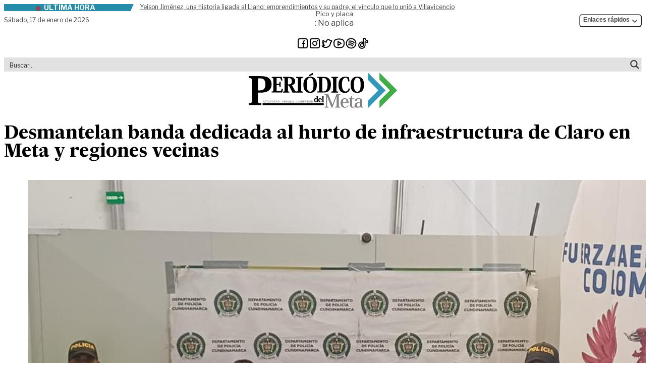

--- FILE ---
content_type: text/html; charset=UTF-8
request_url: https://periodicodelmeta.com/desmantelan-banda-dedicada-al-hurto-de-infraestructura-de-claro-en-meta-y-regiones-vecinas-54781-2/
body_size: 37403
content:
<!doctype html>
<html lang="es" prefix="og: https://ogp.me/ns#" class="desktop">
<head>
	<meta charset="UTF-8">
	<meta name="viewport" content="width=device-width, initial-scale=1">
	<link rel="profile" href="https://gmpg.org/xfn/11">
	<link rel="stylesheet" href="https://periodicodelmeta.com/wp-content/themes/pdm/theme/assets/libs/swiperjs/swiper-bundle.min.css"/>
    <script src="https://periodicodelmeta.com/wp-content/themes/pdm/theme/assets/libs/swiperjs/swiper-bundle.min.js"></script>
	<script>
window.JetpackScriptData = {"site":{"icon":"https://i0.wp.com/periodicodelmeta.com/wp-content/uploads/2023/12/cropped-favicon.png?w=64\u0026ssl=1","title":"Periódico del Meta","host":"unknown","is_wpcom_platform":false}};
</script>

<!-- Optimización en motores de búsqueda por Rank Math PRO -  https://rankmath.com/ -->
<title>Desmantelan banda dedicada al hurto de infraestructura de Claro en Meta y regiones vecinas | Periódico del Meta</title>
<meta name="description" content="La Dirección de Investigación Criminal e Interpol, a través del Grupo Investigativo Sijín Zipaquirá, en coordinación con la Fiscalía General (Fiscalía 1"/>
<meta name="robots" content="follow, index, max-snippet:-1, max-video-preview:-1, max-image-preview:large"/>
<link rel="canonical" href="https://periodicodelmeta.com/desmantelan-banda-dedicada-al-hurto-de-infraestructura-de-claro-en-meta-y-regiones-vecinas-54781-2/" />
<meta property="og:locale" content="es_ES" />
<meta property="og:type" content="article" />
<meta property="og:title" content="Desmantelan banda dedicada al hurto de infraestructura de Claro en Meta y regiones vecinas | Periódico del Meta" />
<meta property="og:description" content="La Dirección de Investigación Criminal e Interpol, a través del Grupo Investigativo Sijín Zipaquirá, en coordinación con la Fiscalía General (Fiscalía 1" />
<meta property="og:url" content="https://periodicodelmeta.com/desmantelan-banda-dedicada-al-hurto-de-infraestructura-de-claro-en-meta-y-regiones-vecinas-54781-2/" />
<meta property="og:site_name" content="Periódico del Meta" />
<meta property="article:publisher" content="https://www.facebook.com/Periodicodelmeta/" />
<meta property="article:section" content="Judicial" />
<meta property="og:updated_time" content="2023-12-12T18:38:14-05:00" />
<meta property="og:image" content="https://periodicodelmeta.com/wp-content/uploads/2023/12/WhatsApp-Image-2023-12-12-at-6.13.18-PM-1.jpeg" />
<meta property="og:image:secure_url" content="https://periodicodelmeta.com/wp-content/uploads/2023/12/WhatsApp-Image-2023-12-12-at-6.13.18-PM-1.jpeg" />
<meta property="og:image:width" content="1024" />
<meta property="og:image:height" content="768" />
<meta property="og:image:alt" content="Desmantelan banda dedicada al hurto de infraestructura de Claro en Meta y regiones vecinas" />
<meta property="og:image:type" content="image/jpeg" />
<meta property="article:published_time" content="2023-12-12T18:38:03-05:00" />
<meta property="article:modified_time" content="2023-12-12T18:38:14-05:00" />
<meta name="twitter:card" content="summary_large_image" />
<meta name="twitter:title" content="Desmantelan banda dedicada al hurto de infraestructura de Claro en Meta y regiones vecinas | Periódico del Meta" />
<meta name="twitter:description" content="La Dirección de Investigación Criminal e Interpol, a través del Grupo Investigativo Sijín Zipaquirá, en coordinación con la Fiscalía General (Fiscalía 1" />
<meta name="twitter:site" content="@PeriodicodMeta" />
<meta name="twitter:creator" content="@PeriodicodMeta" />
<meta name="twitter:image" content="https://periodicodelmeta.com/wp-content/uploads/2023/12/WhatsApp-Image-2023-12-12-at-6.13.18-PM-1.jpeg" />
<meta name="twitter:label1" content="Escrito por" />
<meta name="twitter:data1" content="Jhon Moreno" />
<meta name="twitter:label2" content="Tiempo de lectura" />
<meta name="twitter:data2" content="1 minuto" />
<script type="application/ld+json" class="rank-math-schema-pro">{"@context":"https://schema.org","@graph":[{"@type":"Place","@id":"https://periodicodelmeta.com/#place","address":{"@type":"PostalAddress","streetAddress":"Calle 41 # 25 \u2013 31 barrio El Emporio","addressLocality":"Villavicencio","addressRegion":"Meta","addressCountry":"Colombia"}},{"@type":["NewsMediaOrganization","Organization"],"@id":"https://periodicodelmeta.com/#organization","name":"Grupo Editorial Peri\u00f3dico del Meta","url":"http://periodicodelmeta.local","sameAs":["https://www.facebook.com/Periodicodelmeta/","https://twitter.com/PeriodicodMeta"],"address":{"@type":"PostalAddress","streetAddress":"Calle 41 # 25 \u2013 31 barrio El Emporio","addressLocality":"Villavicencio","addressRegion":"Meta","addressCountry":"Colombia"},"contactPoint":[{"@type":"ContactPoint","telephone":"3103319072","contactType":"customer support"}],"location":{"@id":"https://periodicodelmeta.com/#place"}},{"@type":"WebSite","@id":"https://periodicodelmeta.com/#website","url":"https://periodicodelmeta.com","name":"Peri\u00f3dico del Meta","publisher":{"@id":"https://periodicodelmeta.com/#organization"},"inLanguage":"es"},{"@type":"ImageObject","@id":"https://periodicodelmeta.com/wp-content/uploads/2023/12/WhatsApp-Image-2023-12-12-at-6.13.18-PM-1.jpeg","url":"https://periodicodelmeta.com/wp-content/uploads/2023/12/WhatsApp-Image-2023-12-12-at-6.13.18-PM-1.jpeg","width":"1024","height":"768","inLanguage":"es"},{"@type":"WebPage","@id":"https://periodicodelmeta.com/desmantelan-banda-dedicada-al-hurto-de-infraestructura-de-claro-en-meta-y-regiones-vecinas-54781-2/#webpage","url":"https://periodicodelmeta.com/desmantelan-banda-dedicada-al-hurto-de-infraestructura-de-claro-en-meta-y-regiones-vecinas-54781-2/","name":"Desmantelan banda dedicada al hurto de infraestructura de Claro en Meta y regiones vecinas | Peri\u00f3dico del Meta","datePublished":"2023-12-12T18:38:03-05:00","dateModified":"2023-12-12T18:38:14-05:00","isPartOf":{"@id":"https://periodicodelmeta.com/#website"},"primaryImageOfPage":{"@id":"https://periodicodelmeta.com/wp-content/uploads/2023/12/WhatsApp-Image-2023-12-12-at-6.13.18-PM-1.jpeg"},"inLanguage":"es"},{"@type":"Person","@id":"https://periodicodelmeta.com/desmantelan-banda-dedicada-al-hurto-de-infraestructura-de-claro-en-meta-y-regiones-vecinas-54781-2/#author","name":"Jhon Moreno","image":{"@type":"ImageObject","@id":"https://secure.gravatar.com/avatar/25ee05e75168916f15c823cd95a44b0dfb51bf9017f23241df7009921a827261?s=96&amp;d=mm&amp;r=g","url":"https://secure.gravatar.com/avatar/25ee05e75168916f15c823cd95a44b0dfb51bf9017f23241df7009921a827261?s=96&amp;d=mm&amp;r=g","caption":"Jhon Moreno","inLanguage":"es"},"worksFor":{"@id":"https://periodicodelmeta.com/#organization"}},{"@type":"NewsArticle","headline":"Desmantelan banda dedicada al hurto de infraestructura de Claro en Meta y regiones vecinas | Peri\u00f3dico del","datePublished":"2023-12-12T18:38:03-05:00","dateModified":"2023-12-12T18:38:14-05:00","articleSection":"Judicial, Lo Mas Reciente","author":{"@id":"https://periodicodelmeta.com/desmantelan-banda-dedicada-al-hurto-de-infraestructura-de-claro-en-meta-y-regiones-vecinas-54781-2/#author","name":"Jhon Moreno"},"publisher":{"@id":"https://periodicodelmeta.com/#organization"},"description":"La Direcci\u00f3n de Investigaci\u00f3n Criminal e Interpol, a trav\u00e9s del Grupo Investigativo Sij\u00edn Zipaquir\u00e1, en coordinaci\u00f3n con la Fiscal\u00eda General (Fiscal\u00eda 1","copyrightYear":"2023","copyrightHolder":{"@id":"https://periodicodelmeta.com/#organization"},"name":"Desmantelan banda dedicada al hurto de infraestructura de Claro en Meta y regiones vecinas | Peri\u00f3dico del","@id":"https://periodicodelmeta.com/desmantelan-banda-dedicada-al-hurto-de-infraestructura-de-claro-en-meta-y-regiones-vecinas-54781-2/#richSnippet","isPartOf":{"@id":"https://periodicodelmeta.com/desmantelan-banda-dedicada-al-hurto-de-infraestructura-de-claro-en-meta-y-regiones-vecinas-54781-2/#webpage"},"image":{"@id":"https://periodicodelmeta.com/wp-content/uploads/2023/12/WhatsApp-Image-2023-12-12-at-6.13.18-PM-1.jpeg"},"inLanguage":"es","mainEntityOfPage":{"@id":"https://periodicodelmeta.com/desmantelan-banda-dedicada-al-hurto-de-infraestructura-de-claro-en-meta-y-regiones-vecinas-54781-2/#webpage"}}]}</script>
<!-- /Plugin Rank Math WordPress SEO -->

<link rel='dns-prefetch' href='//stats.wp.com' />
<style id='wp-img-auto-sizes-contain-inline-css'>
img:is([sizes=auto i],[sizes^="auto," i]){contain-intrinsic-size:3000px 1500px}
/*# sourceURL=wp-img-auto-sizes-contain-inline-css */
</style>

<link rel='stylesheet' id='wp-block-library-css' href='https://periodicodelmeta.com/wp-includes/css/dist/block-library/style.min.css?ver=6.9' media='all' />
<style id='global-styles-inline-css'>
:root{--wp--preset--aspect-ratio--square: 1;--wp--preset--aspect-ratio--4-3: 4/3;--wp--preset--aspect-ratio--3-4: 3/4;--wp--preset--aspect-ratio--3-2: 3/2;--wp--preset--aspect-ratio--2-3: 2/3;--wp--preset--aspect-ratio--16-9: 16/9;--wp--preset--aspect-ratio--9-16: 9/16;--wp--preset--color--black: #000000;--wp--preset--color--cyan-bluish-gray: #abb8c3;--wp--preset--color--white: #ffffff;--wp--preset--color--pale-pink: #f78da7;--wp--preset--color--vivid-red: #cf2e2e;--wp--preset--color--luminous-vivid-orange: #ff6900;--wp--preset--color--luminous-vivid-amber: #fcb900;--wp--preset--color--light-green-cyan: #7bdcb5;--wp--preset--color--vivid-green-cyan: #00d084;--wp--preset--color--pale-cyan-blue: #8ed1fc;--wp--preset--color--vivid-cyan-blue: #0693e3;--wp--preset--color--vivid-purple: #9b51e0;--wp--preset--color--background: #ffffff;--wp--preset--color--foreground: #404040;--wp--preset--color--primary: #b91c1c;--wp--preset--color--secondary: #15803d;--wp--preset--color--tertiary: #0369a1;--wp--preset--gradient--vivid-cyan-blue-to-vivid-purple: linear-gradient(135deg,rgb(6,147,227) 0%,rgb(155,81,224) 100%);--wp--preset--gradient--light-green-cyan-to-vivid-green-cyan: linear-gradient(135deg,rgb(122,220,180) 0%,rgb(0,208,130) 100%);--wp--preset--gradient--luminous-vivid-amber-to-luminous-vivid-orange: linear-gradient(135deg,rgb(252,185,0) 0%,rgb(255,105,0) 100%);--wp--preset--gradient--luminous-vivid-orange-to-vivid-red: linear-gradient(135deg,rgb(255,105,0) 0%,rgb(207,46,46) 100%);--wp--preset--gradient--very-light-gray-to-cyan-bluish-gray: linear-gradient(135deg,rgb(238,238,238) 0%,rgb(169,184,195) 100%);--wp--preset--gradient--cool-to-warm-spectrum: linear-gradient(135deg,rgb(74,234,220) 0%,rgb(151,120,209) 20%,rgb(207,42,186) 40%,rgb(238,44,130) 60%,rgb(251,105,98) 80%,rgb(254,248,76) 100%);--wp--preset--gradient--blush-light-purple: linear-gradient(135deg,rgb(255,206,236) 0%,rgb(152,150,240) 100%);--wp--preset--gradient--blush-bordeaux: linear-gradient(135deg,rgb(254,205,165) 0%,rgb(254,45,45) 50%,rgb(107,0,62) 100%);--wp--preset--gradient--luminous-dusk: linear-gradient(135deg,rgb(255,203,112) 0%,rgb(199,81,192) 50%,rgb(65,88,208) 100%);--wp--preset--gradient--pale-ocean: linear-gradient(135deg,rgb(255,245,203) 0%,rgb(182,227,212) 50%,rgb(51,167,181) 100%);--wp--preset--gradient--electric-grass: linear-gradient(135deg,rgb(202,248,128) 0%,rgb(113,206,126) 100%);--wp--preset--gradient--midnight: linear-gradient(135deg,rgb(2,3,129) 0%,rgb(40,116,252) 100%);--wp--preset--font-size--small: 13px;--wp--preset--font-size--medium: 20px;--wp--preset--font-size--large: 36px;--wp--preset--font-size--x-large: 42px;--wp--preset--spacing--20: 0.44rem;--wp--preset--spacing--30: 0.67rem;--wp--preset--spacing--40: 1rem;--wp--preset--spacing--50: 1.5rem;--wp--preset--spacing--60: 2.25rem;--wp--preset--spacing--70: 3.38rem;--wp--preset--spacing--80: 5.06rem;--wp--preset--shadow--natural: 6px 6px 9px rgba(0, 0, 0, 0.2);--wp--preset--shadow--deep: 12px 12px 50px rgba(0, 0, 0, 0.4);--wp--preset--shadow--sharp: 6px 6px 0px rgba(0, 0, 0, 0.2);--wp--preset--shadow--outlined: 6px 6px 0px -3px rgb(255, 255, 255), 6px 6px rgb(0, 0, 0);--wp--preset--shadow--crisp: 6px 6px 0px rgb(0, 0, 0);}:root { --wp--style--global--content-size: 40rem;--wp--style--global--wide-size: 60rem; }:where(body) { margin: 0; }.wp-site-blocks > .alignleft { float: left; margin-right: 2em; }.wp-site-blocks > .alignright { float: right; margin-left: 2em; }.wp-site-blocks > .aligncenter { justify-content: center; margin-left: auto; margin-right: auto; }:where(.is-layout-flex){gap: 0.5em;}:where(.is-layout-grid){gap: 0.5em;}.is-layout-flow > .alignleft{float: left;margin-inline-start: 0;margin-inline-end: 2em;}.is-layout-flow > .alignright{float: right;margin-inline-start: 2em;margin-inline-end: 0;}.is-layout-flow > .aligncenter{margin-left: auto !important;margin-right: auto !important;}.is-layout-constrained > .alignleft{float: left;margin-inline-start: 0;margin-inline-end: 2em;}.is-layout-constrained > .alignright{float: right;margin-inline-start: 2em;margin-inline-end: 0;}.is-layout-constrained > .aligncenter{margin-left: auto !important;margin-right: auto !important;}.is-layout-constrained > :where(:not(.alignleft):not(.alignright):not(.alignfull)){max-width: var(--wp--style--global--content-size);margin-left: auto !important;margin-right: auto !important;}.is-layout-constrained > .alignwide{max-width: var(--wp--style--global--wide-size);}body .is-layout-flex{display: flex;}.is-layout-flex{flex-wrap: wrap;align-items: center;}.is-layout-flex > :is(*, div){margin: 0;}body .is-layout-grid{display: grid;}.is-layout-grid > :is(*, div){margin: 0;}body{padding-top: 0px;padding-right: 0px;padding-bottom: 0px;padding-left: 0px;}a:where(:not(.wp-element-button)){text-decoration: underline;}:root :where(.wp-element-button, .wp-block-button__link){background-color: #32373c;border-width: 0;color: #fff;font-family: inherit;font-size: inherit;font-style: inherit;font-weight: inherit;letter-spacing: inherit;line-height: inherit;padding-top: calc(0.667em + 2px);padding-right: calc(1.333em + 2px);padding-bottom: calc(0.667em + 2px);padding-left: calc(1.333em + 2px);text-decoration: none;text-transform: inherit;}.has-black-color{color: var(--wp--preset--color--black) !important;}.has-cyan-bluish-gray-color{color: var(--wp--preset--color--cyan-bluish-gray) !important;}.has-white-color{color: var(--wp--preset--color--white) !important;}.has-pale-pink-color{color: var(--wp--preset--color--pale-pink) !important;}.has-vivid-red-color{color: var(--wp--preset--color--vivid-red) !important;}.has-luminous-vivid-orange-color{color: var(--wp--preset--color--luminous-vivid-orange) !important;}.has-luminous-vivid-amber-color{color: var(--wp--preset--color--luminous-vivid-amber) !important;}.has-light-green-cyan-color{color: var(--wp--preset--color--light-green-cyan) !important;}.has-vivid-green-cyan-color{color: var(--wp--preset--color--vivid-green-cyan) !important;}.has-pale-cyan-blue-color{color: var(--wp--preset--color--pale-cyan-blue) !important;}.has-vivid-cyan-blue-color{color: var(--wp--preset--color--vivid-cyan-blue) !important;}.has-vivid-purple-color{color: var(--wp--preset--color--vivid-purple) !important;}.has-background-color{color: var(--wp--preset--color--background) !important;}.has-foreground-color{color: var(--wp--preset--color--foreground) !important;}.has-primary-color{color: var(--wp--preset--color--primary) !important;}.has-secondary-color{color: var(--wp--preset--color--secondary) !important;}.has-tertiary-color{color: var(--wp--preset--color--tertiary) !important;}.has-black-background-color{background-color: var(--wp--preset--color--black) !important;}.has-cyan-bluish-gray-background-color{background-color: var(--wp--preset--color--cyan-bluish-gray) !important;}.has-white-background-color{background-color: var(--wp--preset--color--white) !important;}.has-pale-pink-background-color{background-color: var(--wp--preset--color--pale-pink) !important;}.has-vivid-red-background-color{background-color: var(--wp--preset--color--vivid-red) !important;}.has-luminous-vivid-orange-background-color{background-color: var(--wp--preset--color--luminous-vivid-orange) !important;}.has-luminous-vivid-amber-background-color{background-color: var(--wp--preset--color--luminous-vivid-amber) !important;}.has-light-green-cyan-background-color{background-color: var(--wp--preset--color--light-green-cyan) !important;}.has-vivid-green-cyan-background-color{background-color: var(--wp--preset--color--vivid-green-cyan) !important;}.has-pale-cyan-blue-background-color{background-color: var(--wp--preset--color--pale-cyan-blue) !important;}.has-vivid-cyan-blue-background-color{background-color: var(--wp--preset--color--vivid-cyan-blue) !important;}.has-vivid-purple-background-color{background-color: var(--wp--preset--color--vivid-purple) !important;}.has-background-background-color{background-color: var(--wp--preset--color--background) !important;}.has-foreground-background-color{background-color: var(--wp--preset--color--foreground) !important;}.has-primary-background-color{background-color: var(--wp--preset--color--primary) !important;}.has-secondary-background-color{background-color: var(--wp--preset--color--secondary) !important;}.has-tertiary-background-color{background-color: var(--wp--preset--color--tertiary) !important;}.has-black-border-color{border-color: var(--wp--preset--color--black) !important;}.has-cyan-bluish-gray-border-color{border-color: var(--wp--preset--color--cyan-bluish-gray) !important;}.has-white-border-color{border-color: var(--wp--preset--color--white) !important;}.has-pale-pink-border-color{border-color: var(--wp--preset--color--pale-pink) !important;}.has-vivid-red-border-color{border-color: var(--wp--preset--color--vivid-red) !important;}.has-luminous-vivid-orange-border-color{border-color: var(--wp--preset--color--luminous-vivid-orange) !important;}.has-luminous-vivid-amber-border-color{border-color: var(--wp--preset--color--luminous-vivid-amber) !important;}.has-light-green-cyan-border-color{border-color: var(--wp--preset--color--light-green-cyan) !important;}.has-vivid-green-cyan-border-color{border-color: var(--wp--preset--color--vivid-green-cyan) !important;}.has-pale-cyan-blue-border-color{border-color: var(--wp--preset--color--pale-cyan-blue) !important;}.has-vivid-cyan-blue-border-color{border-color: var(--wp--preset--color--vivid-cyan-blue) !important;}.has-vivid-purple-border-color{border-color: var(--wp--preset--color--vivid-purple) !important;}.has-background-border-color{border-color: var(--wp--preset--color--background) !important;}.has-foreground-border-color{border-color: var(--wp--preset--color--foreground) !important;}.has-primary-border-color{border-color: var(--wp--preset--color--primary) !important;}.has-secondary-border-color{border-color: var(--wp--preset--color--secondary) !important;}.has-tertiary-border-color{border-color: var(--wp--preset--color--tertiary) !important;}.has-vivid-cyan-blue-to-vivid-purple-gradient-background{background: var(--wp--preset--gradient--vivid-cyan-blue-to-vivid-purple) !important;}.has-light-green-cyan-to-vivid-green-cyan-gradient-background{background: var(--wp--preset--gradient--light-green-cyan-to-vivid-green-cyan) !important;}.has-luminous-vivid-amber-to-luminous-vivid-orange-gradient-background{background: var(--wp--preset--gradient--luminous-vivid-amber-to-luminous-vivid-orange) !important;}.has-luminous-vivid-orange-to-vivid-red-gradient-background{background: var(--wp--preset--gradient--luminous-vivid-orange-to-vivid-red) !important;}.has-very-light-gray-to-cyan-bluish-gray-gradient-background{background: var(--wp--preset--gradient--very-light-gray-to-cyan-bluish-gray) !important;}.has-cool-to-warm-spectrum-gradient-background{background: var(--wp--preset--gradient--cool-to-warm-spectrum) !important;}.has-blush-light-purple-gradient-background{background: var(--wp--preset--gradient--blush-light-purple) !important;}.has-blush-bordeaux-gradient-background{background: var(--wp--preset--gradient--blush-bordeaux) !important;}.has-luminous-dusk-gradient-background{background: var(--wp--preset--gradient--luminous-dusk) !important;}.has-pale-ocean-gradient-background{background: var(--wp--preset--gradient--pale-ocean) !important;}.has-electric-grass-gradient-background{background: var(--wp--preset--gradient--electric-grass) !important;}.has-midnight-gradient-background{background: var(--wp--preset--gradient--midnight) !important;}.has-small-font-size{font-size: var(--wp--preset--font-size--small) !important;}.has-medium-font-size{font-size: var(--wp--preset--font-size--medium) !important;}.has-large-font-size{font-size: var(--wp--preset--font-size--large) !important;}.has-x-large-font-size{font-size: var(--wp--preset--font-size--x-large) !important;}
/*# sourceURL=global-styles-inline-css */
</style>

<link rel='stylesheet' id='pdm-style-css' href='https://periodicodelmeta.com/wp-content/themes/pdm/theme/style.css?ver=szk69p' media='all' />
<link rel="https://api.w.org/" href="https://periodicodelmeta.com/wp-json/" /><link rel="alternate" title="JSON" type="application/json" href="https://periodicodelmeta.com/wp-json/wp/v2/posts/54781" />	<style>img#wpstats{display:none}</style>
		<link rel="icon" href="https://periodicodelmeta.com/wp-content/uploads/2023/12/cropped-favicon-32x32.png" sizes="32x32" />
<link rel="icon" href="https://periodicodelmeta.com/wp-content/uploads/2023/12/cropped-favicon-192x192.png" sizes="192x192" />
<link rel="apple-touch-icon" href="https://periodicodelmeta.com/wp-content/uploads/2023/12/cropped-favicon-180x180.png" />
<meta name="msapplication-TileImage" content="https://periodicodelmeta.com/wp-content/uploads/2023/12/cropped-favicon-270x270.png" />
	<!-- Google tag (gtag.js) -->
	<script async src="https://www.googletagmanager.com/gtag/js?id=G-KP8G7D7CF9"></script>
	<script>
	window.dataLayer = window.dataLayer || [];
	function gtag(){dataLayer.push(arguments);}
	gtag('js', new Date());
	gtag('config', 'G-KP8G7D7CF9');
	</script>
	 
	<script>
	function initDropdowns() {
		const dropdownToggles = document.querySelectorAll('.dropdown-toggle');
		
		dropdownToggles.forEach(toggle => {
			const dropdownContainer = toggle.closest('.relative');
			const dropdownMenu = dropdownContainer.querySelector('.dropdown-menu');
			
			if (dropdownMenu) {
				toggle.addEventListener('click', function(e) {
					e.preventDefault();
					e.stopPropagation();
					
					document.querySelectorAll('.dropdown-menu').forEach(menu => {
						if (menu !== dropdownMenu) {
							menu.classList.add('hidden');
							const otherToggle = menu.closest('.relative').querySelector('.dropdown-toggle');
							if (otherToggle) {
								otherToggle.setAttribute('aria-expanded', 'false');
							}
						}
					});
					
					if (dropdownMenu.classList.contains('hidden')) {
						dropdownMenu.classList.remove('hidden');
						toggle.setAttribute('aria-expanded', 'true');
					} else {
						dropdownMenu.classList.add('hidden');
						toggle.setAttribute('aria-expanded', 'false');
					}
				});
			}
		});
		
		document.addEventListener('click', function(event) {
			const dropdownMenus = document.querySelectorAll('.dropdown-menu');
			const dropdownToggles = document.querySelectorAll('.dropdown-toggle');
			
			dropdownMenus.forEach(menu => {
				const toggle = menu.closest('.relative').querySelector('.dropdown-toggle');
				
				if (!toggle.contains(event.target) && !menu.contains(event.target)) {
					menu.classList.add('hidden');
					toggle.setAttribute('aria-expanded', 'false');
				}
			});
		});
		
		document.addEventListener('keydown', function(event) {
			if (event.key === 'Escape') {
				document.querySelectorAll('.dropdown-menu').forEach(menu => {
					menu.classList.add('hidden');
					const toggle = menu.closest('.relative').querySelector('.dropdown-toggle');
					if (toggle) {
						toggle.setAttribute('aria-expanded', 'false');
					}
				});
			}
		});
	}
	
	document.addEventListener('DOMContentLoaded', initDropdowns);
</script>
<link rel="stylesheet" id="asp-basic" href="https://periodicodelmeta.com/wp-content/cache/asp/style.basic-ho-is-po-no-da-se-co-au-se-is.css?mq=GgPR0c" media="all" /><style id='asp-instance-1'>div[id*='ajaxsearchpro1_'] div.asp_loader,div[id*='ajaxsearchpro1_'] div.asp_loader *{box-sizing:border-box !important;margin:0;padding:0;box-shadow:none}div[id*='ajaxsearchpro1_'] div.asp_loader{box-sizing:border-box;display:flex;flex:0 1 auto;flex-direction:column;flex-grow:0;flex-shrink:0;flex-basis:28px;max-width:100%;max-height:100%;align-items:center;justify-content:center}div[id*='ajaxsearchpro1_'] div.asp_loader-inner{width:100%;margin:0 auto;text-align:center;height:100%}@-webkit-keyframes rotate-simple{0%{-webkit-transform:rotate(0deg);transform:rotate(0deg)}50%{-webkit-transform:rotate(180deg);transform:rotate(180deg)}100%{-webkit-transform:rotate(360deg);transform:rotate(360deg)}}@keyframes rotate-simple{0%{-webkit-transform:rotate(0deg) scale(1);transform:rotate(0deg) scale(1)}50%{-webkit-transform:rotate(180deg) scale(1);transform:rotate(180deg) scale(1)}100%{-webkit-transform:rotate(360deg) scale(1);transform:rotate(360deg) scale(1)}}@keyframes rotate-pulse{0%{-webkit-transform:rotate(0deg) scale(1);transform:rotate(0deg) scale(1)}50%{-webkit-transform:rotate(180deg) scale(0.6);transform:rotate(180deg) scale(0.6)}100%{-webkit-transform:rotate(360deg) scale(1);transform:rotate(360deg) scale(1)}}div[id*='ajaxsearchpro1_'] div.asp_ball-clip-rotate>div,div[id*='ajaxsearchpro1_'] div.asp_ball-simple-rotate>div{background-color:rgb(54,54,54);border-radius:100%;margin:2px;-webkit-animation-fill-mode:both;animation-fill-mode:both;border:2px solid rgb(54,54,54);border-bottom-color:transparent;height:80%;width:80%;background:transparent !important;display:inline-block;-webkit-animation:rotate-pulse 0.75s 0s linear infinite;animation:rotate-pulse 0.75s 0s linear infinite}div[id*='ajaxsearchpro1_'] div.asp_ball-simple-rotate>div{-webkit-animation:rotate-simple 0.75s 0s linear infinite;animation:rotate-simple 0.75s 0s linear infinite}div[id*='ajaxsearchpro1_'] div.asp_ball-clip-rotate-simple,div[id*='ajaxsearchpro1_'] div.asp_ball-clip-rotate-multiple{position:relative;width:100%;height:100%}div[id*='ajaxsearchpro1_'] div.asp_ball-clip-rotate-simple>div,div[id*='ajaxsearchpro1_'] div.asp_ball-clip-rotate-multiple>div{-webkit-animation-fill-mode:both;animation-fill-mode:both;position:absolute;left:0;top:0;border:2px solid rgb(54,54,54);border-bottom-color:transparent;border-top-color:transparent;border-radius:100%;height:100%;width:100%;-webkit-animation:rotate-pulse 1s 0s ease-in-out infinite;animation:rotate-pulse 1s 0s ease-in-out infinite}div[id*='ajaxsearchpro1_'] div.asp_ball-clip-rotate-simple>div:last-child,div[id*='ajaxsearchpro1_'] div.asp_ball-clip-rotate-multiple>div:last-child{display:inline-block;top:50%;left:50%;width:50%;height:50%;margin-top:-25%;margin-left:-25%;-webkit-animation-duration:0.5s;animation-duration:0.5s;border-color:rgb(54,54,54) transparent rgb(54,54,54) transparent;-webkit-animation-direction:reverse;animation-direction:reverse}div[id*='ajaxsearchpro1_'] div.asp_ball-clip-rotate-simple>div{-webkit-animation:rotate-simple 1s 0s ease-in-out infinite;animation:rotate-simple 1s 0s ease-in-out infinite}div[id*='ajaxsearchprores1_'] .asp_res_loader div.asp_loader,div[id*='ajaxsearchprores1_'] .asp_res_loader div.asp_loader *{box-sizing:border-box !important;margin:0;padding:0;box-shadow:none}div[id*='ajaxsearchprores1_'] .asp_res_loader div.asp_loader{box-sizing:border-box;display:flex;flex:0 1 auto;flex-direction:column;flex-grow:0;flex-shrink:0;flex-basis:28px;max-width:100%;max-height:100%;align-items:center;justify-content:center}div[id*='ajaxsearchprores1_'] .asp_res_loader div.asp_loader-inner{width:100%;margin:0 auto;text-align:center;height:100%}@-webkit-keyframes rotate-simple{0%{-webkit-transform:rotate(0deg);transform:rotate(0deg)}50%{-webkit-transform:rotate(180deg);transform:rotate(180deg)}100%{-webkit-transform:rotate(360deg);transform:rotate(360deg)}}@keyframes rotate-simple{0%{-webkit-transform:rotate(0deg) scale(1);transform:rotate(0deg) scale(1)}50%{-webkit-transform:rotate(180deg) scale(1);transform:rotate(180deg) scale(1)}100%{-webkit-transform:rotate(360deg) scale(1);transform:rotate(360deg) scale(1)}}@keyframes rotate-pulse{0%{-webkit-transform:rotate(0deg) scale(1);transform:rotate(0deg) scale(1)}50%{-webkit-transform:rotate(180deg) scale(0.6);transform:rotate(180deg) scale(0.6)}100%{-webkit-transform:rotate(360deg) scale(1);transform:rotate(360deg) scale(1)}}div[id*='ajaxsearchprores1_'] .asp_res_loader div.asp_ball-clip-rotate>div,div[id*='ajaxsearchprores1_'] .asp_res_loader div.asp_ball-simple-rotate>div{background-color:rgb(54,54,54);border-radius:100%;margin:2px;-webkit-animation-fill-mode:both;animation-fill-mode:both;border:2px solid rgb(54,54,54);border-bottom-color:transparent;height:80%;width:80%;background:transparent !important;display:inline-block;-webkit-animation:rotate-pulse 0.75s 0s linear infinite;animation:rotate-pulse 0.75s 0s linear infinite}div[id*='ajaxsearchprores1_'] .asp_res_loader div.asp_ball-simple-rotate>div{-webkit-animation:rotate-simple 0.75s 0s linear infinite;animation:rotate-simple 0.75s 0s linear infinite}div[id*='ajaxsearchprores1_'] .asp_res_loader div.asp_ball-clip-rotate-simple,div[id*='ajaxsearchprores1_'] .asp_res_loader div.asp_ball-clip-rotate-multiple{position:relative;width:100%;height:100%}div[id*='ajaxsearchprores1_'] .asp_res_loader div.asp_ball-clip-rotate-simple>div,div[id*='ajaxsearchprores1_'] .asp_res_loader div.asp_ball-clip-rotate-multiple>div{-webkit-animation-fill-mode:both;animation-fill-mode:both;position:absolute;left:0;top:0;border:2px solid rgb(54,54,54);border-bottom-color:transparent;border-top-color:transparent;border-radius:100%;height:100%;width:100%;-webkit-animation:rotate-pulse 1s 0s ease-in-out infinite;animation:rotate-pulse 1s 0s ease-in-out infinite}div[id*='ajaxsearchprores1_'] .asp_res_loader div.asp_ball-clip-rotate-simple>div:last-child,div[id*='ajaxsearchprores1_'] .asp_res_loader div.asp_ball-clip-rotate-multiple>div:last-child{display:inline-block;top:50%;left:50%;width:50%;height:50%;margin-top:-25%;margin-left:-25%;-webkit-animation-duration:0.5s;animation-duration:0.5s;border-color:rgb(54,54,54) transparent rgb(54,54,54) transparent;-webkit-animation-direction:reverse;animation-direction:reverse}div[id*='ajaxsearchprores1_'] .asp_res_loader div.asp_ball-clip-rotate-simple>div{-webkit-animation:rotate-simple 1s 0s ease-in-out infinite;animation:rotate-simple 1s 0s ease-in-out infinite}#ajaxsearchpro1_1 div.asp_loader,#ajaxsearchpro1_2 div.asp_loader,#ajaxsearchpro1_1 div.asp_loader *,#ajaxsearchpro1_2 div.asp_loader *{box-sizing:border-box !important;margin:0;padding:0;box-shadow:none}#ajaxsearchpro1_1 div.asp_loader,#ajaxsearchpro1_2 div.asp_loader{box-sizing:border-box;display:flex;flex:0 1 auto;flex-direction:column;flex-grow:0;flex-shrink:0;flex-basis:28px;max-width:100%;max-height:100%;align-items:center;justify-content:center}#ajaxsearchpro1_1 div.asp_loader-inner,#ajaxsearchpro1_2 div.asp_loader-inner{width:100%;margin:0 auto;text-align:center;height:100%}@-webkit-keyframes rotate-simple{0%{-webkit-transform:rotate(0deg);transform:rotate(0deg)}50%{-webkit-transform:rotate(180deg);transform:rotate(180deg)}100%{-webkit-transform:rotate(360deg);transform:rotate(360deg)}}@keyframes rotate-simple{0%{-webkit-transform:rotate(0deg) scale(1);transform:rotate(0deg) scale(1)}50%{-webkit-transform:rotate(180deg) scale(1);transform:rotate(180deg) scale(1)}100%{-webkit-transform:rotate(360deg) scale(1);transform:rotate(360deg) scale(1)}}@keyframes rotate-pulse{0%{-webkit-transform:rotate(0deg) scale(1);transform:rotate(0deg) scale(1)}50%{-webkit-transform:rotate(180deg) scale(0.6);transform:rotate(180deg) scale(0.6)}100%{-webkit-transform:rotate(360deg) scale(1);transform:rotate(360deg) scale(1)}}#ajaxsearchpro1_1 div.asp_ball-clip-rotate>div,#ajaxsearchpro1_2 div.asp_ball-clip-rotate>div,#ajaxsearchpro1_1 div.asp_ball-simple-rotate>div,#ajaxsearchpro1_2 div.asp_ball-simple-rotate>div{background-color:rgb(54,54,54);border-radius:100%;margin:2px;-webkit-animation-fill-mode:both;animation-fill-mode:both;border:2px solid rgb(54,54,54);border-bottom-color:transparent;height:80%;width:80%;background:transparent !important;display:inline-block;-webkit-animation:rotate-pulse 0.75s 0s linear infinite;animation:rotate-pulse 0.75s 0s linear infinite}#ajaxsearchpro1_1 div.asp_ball-simple-rotate>div,#ajaxsearchpro1_2 div.asp_ball-simple-rotate>div{-webkit-animation:rotate-simple 0.75s 0s linear infinite;animation:rotate-simple 0.75s 0s linear infinite}#ajaxsearchpro1_1 div.asp_ball-clip-rotate-simple,#ajaxsearchpro1_2 div.asp_ball-clip-rotate-simple,#ajaxsearchpro1_1 div.asp_ball-clip-rotate-multiple,#ajaxsearchpro1_2 div.asp_ball-clip-rotate-multiple{position:relative;width:100%;height:100%}#ajaxsearchpro1_1 div.asp_ball-clip-rotate-simple>div,#ajaxsearchpro1_2 div.asp_ball-clip-rotate-simple>div,#ajaxsearchpro1_1 div.asp_ball-clip-rotate-multiple>div,#ajaxsearchpro1_2 div.asp_ball-clip-rotate-multiple>div{-webkit-animation-fill-mode:both;animation-fill-mode:both;position:absolute;left:0;top:0;border:2px solid rgb(54,54,54);border-bottom-color:transparent;border-top-color:transparent;border-radius:100%;height:100%;width:100%;-webkit-animation:rotate-pulse 1s 0s ease-in-out infinite;animation:rotate-pulse 1s 0s ease-in-out infinite}#ajaxsearchpro1_1 div.asp_ball-clip-rotate-simple>div:last-child,#ajaxsearchpro1_2 div.asp_ball-clip-rotate-simple>div:last-child,#ajaxsearchpro1_1 div.asp_ball-clip-rotate-multiple>div:last-child,#ajaxsearchpro1_2 div.asp_ball-clip-rotate-multiple>div:last-child{display:inline-block;top:50%;left:50%;width:50%;height:50%;margin-top:-25%;margin-left:-25%;-webkit-animation-duration:0.5s;animation-duration:0.5s;border-color:rgb(54,54,54) transparent rgb(54,54,54) transparent;-webkit-animation-direction:reverse;animation-direction:reverse}#ajaxsearchpro1_1 div.asp_ball-clip-rotate-simple>div,#ajaxsearchpro1_2 div.asp_ball-clip-rotate-simple>div{-webkit-animation:rotate-simple 1s 0s ease-in-out infinite;animation:rotate-simple 1s 0s ease-in-out infinite}@-webkit-keyframes asp_an_fadeInDown{0%{opacity:0;-webkit-transform:translateY(-20px)}100%{opacity:1;-webkit-transform:translateY(0)}}@keyframes asp_an_fadeInDown{0%{opacity:0;transform:translateY(-20px)}100%{opacity:1;transform:translateY(0)}}.asp_an_fadeInDown{-webkit-animation-name:asp_an_fadeInDown;animation-name:asp_an_fadeInDown}div.asp_r.asp_r_1,div.asp_r.asp_r_1 *,div.asp_m.asp_m_1,div.asp_m.asp_m_1 *,div.asp_s.asp_s_1,div.asp_s.asp_s_1 *{-webkit-box-sizing:content-box;-moz-box-sizing:content-box;-ms-box-sizing:content-box;-o-box-sizing:content-box;box-sizing:content-box;border:0;border-radius:0;text-transform:none;text-shadow:none;box-shadow:none;text-decoration:none;text-align:left;letter-spacing:normal}div.asp_r.asp_r_1,div.asp_m.asp_m_1,div.asp_s.asp_s_1{-webkit-box-sizing:border-box;-moz-box-sizing:border-box;-ms-box-sizing:border-box;-o-box-sizing:border-box;box-sizing:border-box}div.asp_r.asp_r_1,div.asp_r.asp_r_1 *,div.asp_m.asp_m_1,div.asp_m.asp_m_1 *,div.asp_s.asp_s_1,div.asp_s.asp_s_1 *{padding:0;margin:0}.wpdreams_clear{clear:both}.asp_w_container_1{width:100%}#ajaxsearchpro1_1,#ajaxsearchpro1_2,div.asp_m.asp_m_1{width:100%;height:auto;max-height:none;border-radius:5px;background:#d1eaff;margin-top:0;margin-bottom:0;background-image:-moz-radial-gradient(center,ellipse cover,rgb(225,225,225),rgb(225,225,225));background-image:-webkit-gradient(radial,center center,0px,center center,100%,rgb(225,225,225),rgb(225,225,225));background-image:-webkit-radial-gradient(center,ellipse cover,rgb(225,225,225),rgb(225,225,225));background-image:-o-radial-gradient(center,ellipse cover,rgb(225,225,225),rgb(225,225,225));background-image:-ms-radial-gradient(center,ellipse cover,rgb(225,225,225),rgb(225,225,225));background-image:radial-gradient(ellipse at center,rgb(225,225,225),rgb(225,225,225));overflow:hidden;border:0 none rgb(29,29,29);border-radius:0;box-shadow:none}#ajaxsearchpro1_1 .probox,#ajaxsearchpro1_2 .probox,div.asp_m.asp_m_1 .probox{margin:0;height:28px;background:transparent;border:0 none rgb(255,255,255);border-radius:0;box-shadow:none}p[id*=asp-try-1]{color:rgb(85,85,85) !important;display:block}div.asp_main_container+[id*=asp-try-1]{width:100%}p[id*=asp-try-1] a{color:rgb(255,181,86) !important}p[id*=asp-try-1] a:after{color:rgb(85,85,85) !important;display:inline;content:','}p[id*=asp-try-1] a:last-child:after{display:none}#ajaxsearchpro1_1 .probox .proinput,#ajaxsearchpro1_2 .probox .proinput,div.asp_m.asp_m_1 .probox .proinput{font-weight:normal;font-family:inherit;color:rgb(0,0,0);font-size:12px;line-height:1em;text-shadow:none;line-height:normal;flex-grow:1;order:5;margin:0 0 0 10px;padding:0 5px}#ajaxsearchpro1_1 .probox .proinput input.orig,#ajaxsearchpro1_2 .probox .proinput input.orig,div.asp_m.asp_m_1 .probox .proinput input.orig{font-weight:normal;font-family:inherit;color:rgb(0,0,0);font-size:12px;line-height:1em;text-shadow:none;line-height:normal;border:0;box-shadow:none;height:28px;position:relative;z-index:2;padding:0 !important;padding-top:2px !important;margin:-1px 0 0 -4px !important;width:100%;background:transparent !important}#ajaxsearchpro1_1 .probox .proinput input.autocomplete,#ajaxsearchpro1_2 .probox .proinput input.autocomplete,div.asp_m.asp_m_1 .probox .proinput input.autocomplete{font-weight:normal;font-family:inherit;color:rgb(0,0,0);font-size:12px;line-height:1em;text-shadow:none;line-height:normal;opacity:0.25;height:28px;display:block;position:relative;z-index:1;padding:0 !important;margin:-1px 0 0 -4px !important;margin-top:-28px !important;width:100%;background:transparent !important}.rtl #ajaxsearchpro1_1 .probox .proinput input.orig,.rtl #ajaxsearchpro1_2 .probox .proinput input.orig,.rtl #ajaxsearchpro1_1 .probox .proinput input.autocomplete,.rtl #ajaxsearchpro1_2 .probox .proinput input.autocomplete,.rtl div.asp_m.asp_m_1 .probox .proinput input.orig,.rtl div.asp_m.asp_m_1 .probox .proinput input.autocomplete{font-weight:normal;font-family:inherit;color:rgb(0,0,0);font-size:12px;line-height:1em;text-shadow:none;line-height:normal;direction:rtl;text-align:right}.rtl #ajaxsearchpro1_1 .probox .proinput,.rtl #ajaxsearchpro1_2 .probox .proinput,.rtl div.asp_m.asp_m_1 .probox .proinput{margin-right:2px}.rtl #ajaxsearchpro1_1 .probox .proloading,.rtl #ajaxsearchpro1_1 .probox .proclose,.rtl #ajaxsearchpro1_2 .probox .proloading,.rtl #ajaxsearchpro1_2 .probox .proclose,.rtl div.asp_m.asp_m_1 .probox .proloading,.rtl div.asp_m.asp_m_1 .probox .proclose{order:3}div.asp_m.asp_m_1 .probox .proinput input.orig::-webkit-input-placeholder{font-weight:normal;font-family:inherit;color:rgb(0,0,0);font-size:12px;text-shadow:none;opacity:0.85}div.asp_m.asp_m_1 .probox .proinput input.orig::-moz-placeholder{font-weight:normal;font-family:inherit;color:rgb(0,0,0);font-size:12px;text-shadow:none;opacity:0.85}div.asp_m.asp_m_1 .probox .proinput input.orig:-ms-input-placeholder{font-weight:normal;font-family:inherit;color:rgb(0,0,0);font-size:12px;text-shadow:none;opacity:0.85}div.asp_m.asp_m_1 .probox .proinput input.orig:-moz-placeholder{font-weight:normal;font-family:inherit;color:rgb(0,0,0);font-size:12px;text-shadow:none;opacity:0.85;line-height:normal !important}#ajaxsearchpro1_1 .probox .proinput input.autocomplete,#ajaxsearchpro1_2 .probox .proinput input.autocomplete,div.asp_m.asp_m_1 .probox .proinput input.autocomplete{font-weight:normal;font-family:inherit;color:rgb(0,0,0);font-size:12px;line-height:1em;text-shadow:none;line-height:normal;border:0;box-shadow:none}#ajaxsearchpro1_1 .probox .proloading,#ajaxsearchpro1_1 .probox .proclose,#ajaxsearchpro1_1 .probox .promagnifier,#ajaxsearchpro1_1 .probox .prosettings,#ajaxsearchpro1_2 .probox .proloading,#ajaxsearchpro1_2 .probox .proclose,#ajaxsearchpro1_2 .probox .promagnifier,#ajaxsearchpro1_2 .probox .prosettings,div.asp_m.asp_m_1 .probox .proloading,div.asp_m.asp_m_1 .probox .proclose,div.asp_m.asp_m_1 .probox .promagnifier,div.asp_m.asp_m_1 .probox .prosettings{width:28px;height:28px;flex:0 0 28px;flex-grow:0;order:7;text-align:center}#ajaxsearchpro1_1 .probox .proclose svg,#ajaxsearchpro1_2 .probox .proclose svg,div.asp_m.asp_m_1 .probox .proclose svg{fill:rgb(254,254,254);background:rgb(51,51,51);box-shadow:0 0 0 2px rgba(255,255,255,0.9);border-radius:50%;box-sizing:border-box;margin-left:-10px;margin-top:-10px;padding:4px}#ajaxsearchpro1_1 .probox .proloading,#ajaxsearchpro1_2 .probox .proloading,div.asp_m.asp_m_1 .probox .proloading{width:28px;height:28px;min-width:28px;min-height:28px;max-width:28px;max-height:28px}#ajaxsearchpro1_1 .probox .proloading .asp_loader,#ajaxsearchpro1_2 .probox .proloading .asp_loader,div.asp_m.asp_m_1 .probox .proloading .asp_loader{width:24px;height:24px;min-width:24px;min-height:24px;max-width:24px;max-height:24px}#ajaxsearchpro1_1 .probox .promagnifier,#ajaxsearchpro1_2 .probox .promagnifier,div.asp_m.asp_m_1 .probox .promagnifier{width:auto;height:28px;flex:0 0 auto;order:7;-webkit-flex:0 0 auto;-webkit-order:7}div.asp_m.asp_m_1 .probox .promagnifier:focus-visible{outline:black outset}#ajaxsearchpro1_1 .probox .proloading .innericon,#ajaxsearchpro1_2 .probox .proloading .innericon,#ajaxsearchpro1_1 .probox .proclose .innericon,#ajaxsearchpro1_2 .probox .proclose .innericon,#ajaxsearchpro1_1 .probox .promagnifier .innericon,#ajaxsearchpro1_2 .probox .promagnifier .innericon,#ajaxsearchpro1_1 .probox .prosettings .innericon,#ajaxsearchpro1_2 .probox .prosettings .innericon,div.asp_m.asp_m_1 .probox .proloading .innericon,div.asp_m.asp_m_1 .probox .proclose .innericon,div.asp_m.asp_m_1 .probox .promagnifier .innericon,div.asp_m.asp_m_1 .probox .prosettings .innericon{text-align:center}#ajaxsearchpro1_1 .probox .promagnifier .innericon,#ajaxsearchpro1_2 .probox .promagnifier .innericon,div.asp_m.asp_m_1 .probox .promagnifier .innericon{display:block;width:28px;height:28px;float:right}#ajaxsearchpro1_1 .probox .promagnifier .asp_text_button,#ajaxsearchpro1_2 .probox .promagnifier .asp_text_button,div.asp_m.asp_m_1 .probox .promagnifier .asp_text_button{display:block;width:auto;height:28px;float:right;margin:0;padding:0 10px 0 2px;font-weight:normal;font-family:inherit;color:rgb(51,51,51);font-size:15px;line-height:normal;text-shadow:none;line-height:28px}#ajaxsearchpro1_1 .probox .promagnifier .innericon svg,#ajaxsearchpro1_2 .probox .promagnifier .innericon svg,div.asp_m.asp_m_1 .probox .promagnifier .innericon svg{fill:rgb(54,54,54)}#ajaxsearchpro1_1 .probox .prosettings .innericon svg,#ajaxsearchpro1_2 .probox .prosettings .innericon svg,div.asp_m.asp_m_1 .probox .prosettings .innericon svg{fill:rgb(54,54,54)}#ajaxsearchpro1_1 .probox .promagnifier,#ajaxsearchpro1_2 .probox .promagnifier,div.asp_m.asp_m_1 .probox .promagnifier{width:28px;height:28px;background:transparent;background-position:center center;background-repeat:no-repeat;order:11;-webkit-order:11;float:right;border:0 solid rgb(255,255,255);border-radius:0;box-shadow:-1px 1px 0 0 rgba(255,255,255,0.64) inset;cursor:pointer;background-size:100% 100%;background-position:center center;background-repeat:no-repeat;cursor:pointer}#ajaxsearchpro1_1 .probox .prosettings,#ajaxsearchpro1_2 .probox .prosettings,div.asp_m.asp_m_1 .probox .prosettings{width:28px;height:28px;background:transparent;background-position:center center;background-repeat:no-repeat;order:10;-webkit-order:10;float:right;border:0 solid rgb(255,255,255);border-radius:0;box-shadow:0 1px 0 0 rgba(255,255,255,0.64) inset;cursor:pointer;background-size:100% 100%;align-self:flex-end}#ajaxsearchprores1_1,#ajaxsearchprores1_2,div.asp_r.asp_r_1{position:absolute;z-index:11000;width:auto;margin:12px 0 0 0}#ajaxsearchprores1_1 .asp_nores,#ajaxsearchprores1_2 .asp_nores,div.asp_r.asp_r_1 .asp_nores{border:0 solid rgb(0,0,0);border-radius:0;box-shadow:0 5px 5px -5px #dfdfdf;padding:6px 12px 6px 12px;margin:0;font-weight:normal;font-family:inherit;color:rgba(74,74,74,1);font-size:1rem;line-height:1.2rem;text-shadow:none;font-weight:normal;background:rgb(255,255,255)}#ajaxsearchprores1_1 .asp_nores .asp_nores_kw_suggestions,#ajaxsearchprores1_2 .asp_nores .asp_nores_kw_suggestions,div.asp_r.asp_r_1 .asp_nores .asp_nores_kw_suggestions{color:rgba(234,67,53,1);font-weight:normal}#ajaxsearchprores1_1 .asp_nores .asp_keyword,#ajaxsearchprores1_2 .asp_nores .asp_keyword,div.asp_r.asp_r_1 .asp_nores .asp_keyword{padding:0 8px 0 0;cursor:pointer;color:rgba(20,84,169,1);font-weight:bold}#ajaxsearchprores1_1 .asp_results_top,#ajaxsearchprores1_2 .asp_results_top,div.asp_r.asp_r_1 .asp_results_top{background:rgb(255,255,255);border:1px none rgb(81,81,81);border-radius:0;padding:6px 12px 6px 12px;margin:0 0 4px 0;text-align:center;font-weight:normal;font-family:"Open Sans";color:rgb(81,81,81);font-size:13px;line-height:16px;text-shadow:none}#ajaxsearchprores1_1 .results .item,#ajaxsearchprores1_2 .results .item,div.asp_r.asp_r_1 .results .item{height:auto;background:rgb(255,255,255)}#ajaxsearchprores1_1 .results .item.hovered,#ajaxsearchprores1_2 .results .item.hovered,div.asp_r.asp_r_1 .results .item.hovered{background-image:-moz-radial-gradient(center,ellipse cover,rgb(244,244,244),rgb(246,246,246));background-image:-webkit-gradient(radial,center center,0px,center center,100%,rgb(244,244,244),rgb(246,246,246));background-image:-webkit-radial-gradient(center,ellipse cover,rgb(244,244,244),rgb(246,246,246));background-image:-o-radial-gradient(center,ellipse cover,rgb(244,244,244),rgb(246,246,246));background-image:-ms-radial-gradient(center,ellipse cover,rgb(244,244,244),rgb(246,246,246));background-image:radial-gradient(ellipse at center,rgb(244,244,244),rgb(246,246,246))}#ajaxsearchprores1_1 .results .item .asp_image,#ajaxsearchprores1_2 .results .item .asp_image,div.asp_r.asp_r_1 .results .item .asp_image{background-size:cover;background-repeat:no-repeat}#ajaxsearchprores1_1 .results .item .asp_image img,#ajaxsearchprores1_2 .results .item .asp_image img,div.asp_r.asp_r_1 .results .item .asp_image img{object-fit:cover}#ajaxsearchprores1_1 .results .item .asp_item_overlay_img,#ajaxsearchprores1_2 .results .item .asp_item_overlay_img,div.asp_r.asp_r_1 .results .item .asp_item_overlay_img{background-size:cover;background-repeat:no-repeat}#ajaxsearchprores1_1 .results .item .asp_content,#ajaxsearchprores1_2 .results .item .asp_content,div.asp_r.asp_r_1 .results .item .asp_content{overflow:hidden;background:transparent;margin:0;padding:0 10px}#ajaxsearchprores1_1 .results .item .asp_content h3,#ajaxsearchprores1_2 .results .item .asp_content h3,div.asp_r.asp_r_1 .results .item .asp_content h3{margin:0;padding:0;display:inline-block;line-height:inherit;font-weight:bold;font-family:inherit;color:rgb(20,104,169);font-size:14px;line-height:1em;text-shadow:none}#ajaxsearchprores1_1 .results .item .asp_content h3 a,#ajaxsearchprores1_2 .results .item .asp_content h3 a,div.asp_r.asp_r_1 .results .item .asp_content h3 a{margin:0;padding:0;line-height:inherit;display:block;font-weight:bold;font-family:inherit;color:rgb(20,104,169);font-size:14px;line-height:1em;text-shadow:none}#ajaxsearchprores1_1 .results .item .asp_content h3 a:hover,#ajaxsearchprores1_2 .results .item .asp_content h3 a:hover,div.asp_r.asp_r_1 .results .item .asp_content h3 a:hover{font-weight:bold;font-family:inherit;color:rgb(20,104,169);font-size:14px;line-height:1em;text-shadow:none}#ajaxsearchprores1_1 .results .item div.etc,#ajaxsearchprores1_2 .results .item div.etc,div.asp_r.asp_r_1 .results .item div.etc{padding:0;font-size:13px;line-height:1.3em;margin-bottom:6px}#ajaxsearchprores1_1 .results .item .etc .asp_author,#ajaxsearchprores1_2 .results .item .etc .asp_author,div.asp_r.asp_r_1 .results .item .etc .asp_author{padding:0;font-weight:bold;font-family:inherit;color:rgb(161,161,161);font-size:11px;line-height:1em;text-shadow:none}#ajaxsearchprores1_1 .results .item .etc .asp_date,#ajaxsearchprores1_2 .results .item .etc .asp_date,div.asp_r.asp_r_1 .results .item .etc .asp_date{margin:0 0 0 10px;padding:0;font-weight:normal;font-family:inherit;color:rgb(173,173,173);font-size:11px;line-height:1em;text-shadow:none}#ajaxsearchprores1_1 .results .item div.asp_content,#ajaxsearchprores1_2 .results .item div.asp_content,div.asp_r.asp_r_1 .results .item div.asp_content{margin:0;padding:0;font-weight:normal;font-family:inherit;color:rgb(74,74,74);font-size:13px;line-height:1em;text-shadow:none}#ajaxsearchprores1_1 span.highlighted,#ajaxsearchprores1_2 span.highlighted,div.asp_r.asp_r_1 span.highlighted{font-weight:bold;color:rgba(217,49,43,1);background-color:rgba(238,238,238,1)}#ajaxsearchprores1_1 p.showmore,#ajaxsearchprores1_2 p.showmore,div.asp_r.asp_r_1 p.showmore{text-align:center;font-weight:normal;font-family:inherit;color:rgb(5,94,148);font-size:12px;line-height:1em;text-shadow:none}#ajaxsearchprores1_1 p.showmore a,#ajaxsearchprores1_2 p.showmore a,div.asp_r.asp_r_1 p.showmore a{font-weight:normal;font-family:inherit;color:rgb(5,94,148);font-size:12px;line-height:1em;text-shadow:none;padding:10px 5px;margin:0 auto;background:rgb(255,255,255);display:block;text-align:center}#ajaxsearchprores1_1 .asp_res_loader,#ajaxsearchprores1_2 .asp_res_loader,div.asp_r.asp_r_1 .asp_res_loader{background:rgb(255,255,255);height:200px;padding:10px}#ajaxsearchprores1_1.isotopic .asp_res_loader,#ajaxsearchprores1_2.isotopic .asp_res_loader,div.asp_r.asp_r_1.isotopic .asp_res_loader{background:rgba(255,255,255,0)}#ajaxsearchprores1_1 .asp_res_loader .asp_loader,#ajaxsearchprores1_2 .asp_res_loader .asp_loader,div.asp_r.asp_r_1 .asp_res_loader .asp_loader{height:200px;width:200px;margin:0 auto}div.asp_s.asp_s_1.searchsettings,div.asp_s.asp_s_1.searchsettings,div.asp_s.asp_s_1.searchsettings{direction:ltr;padding:0;background-image:-webkit-linear-gradient(185deg,rgb(255,255,255),rgb(255,255,255));background-image:-moz-linear-gradient(185deg,rgb(255,255,255),rgb(255,255,255));background-image:-o-linear-gradient(185deg,rgb(255,255,255),rgb(255,255,255));background-image:-ms-linear-gradient(185deg,rgb(255,255,255) 0,rgb(255,255,255) 100%);background-image:linear-gradient(185deg,rgb(255,255,255),rgb(255,255,255));box-shadow:0 0 0 1px rgb(29,29,29);;max-width:208px;z-index:2}div.asp_s.asp_s_1.searchsettings.asp_s,div.asp_s.asp_s_1.searchsettings.asp_s,div.asp_s.asp_s_1.searchsettings.asp_s{z-index:11001}#ajaxsearchprobsettings1_1.searchsettings,#ajaxsearchprobsettings1_2.searchsettings,div.asp_sb.asp_sb_1.searchsettings{max-width:none}div.asp_s.asp_s_1.searchsettings form,div.asp_s.asp_s_1.searchsettings form,div.asp_s.asp_s_1.searchsettings form{display:flex}div.asp_sb.asp_sb_1.searchsettings form,div.asp_sb.asp_sb_1.searchsettings form,div.asp_sb.asp_sb_1.searchsettings form{display:flex}#ajaxsearchprosettings1_1.searchsettings div.asp_option_label,#ajaxsearchprosettings1_2.searchsettings div.asp_option_label,#ajaxsearchprosettings1_1.searchsettings .asp_label,#ajaxsearchprosettings1_2.searchsettings .asp_label,div.asp_s.asp_s_1.searchsettings div.asp_option_label,div.asp_s.asp_s_1.searchsettings .asp_label{font-weight:bold;font-family:inherit;color:rgb(43,43,43);font-size:11px;line-height:1em;text-shadow:none}#ajaxsearchprosettings1_1.searchsettings .asp_option_inner .asp_option_checkbox,#ajaxsearchprosettings1_2.searchsettings .asp_option_inner .asp_option_checkbox,div.asp_sb.asp_sb_1.searchsettings .asp_option_inner .asp_option_checkbox,div.asp_s.asp_s_1.searchsettings .asp_option_inner .asp_option_checkbox{background-image:-webkit-linear-gradient(180deg,rgb(34,34,34),rgb(69,72,77));background-image:-moz-linear-gradient(180deg,rgb(34,34,34),rgb(69,72,77));background-image:-o-linear-gradient(180deg,rgb(34,34,34),rgb(69,72,77));background-image:-ms-linear-gradient(180deg,rgb(34,34,34) 0,rgb(69,72,77) 100%);background-image:linear-gradient(180deg,rgb(34,34,34),rgb(69,72,77))}#ajaxsearchprosettings1_1.searchsettings .asp_option_inner .asp_option_checkbox:after,#ajaxsearchprosettings1_2.searchsettings .asp_option_inner .asp_option_checkbox:after,#ajaxsearchprobsettings1_1.searchsettings .asp_option_inner .asp_option_checkbox:after,#ajaxsearchprobsettings1_2.searchsettings .asp_option_inner .asp_option_checkbox:after,div.asp_sb.asp_sb_1.searchsettings .asp_option_inner .asp_option_checkbox:after,div.asp_s.asp_s_1.searchsettings .asp_option_inner .asp_option_checkbox:after{font-family:'asppsicons2';border:none;content:"\e800";display:block;position:absolute;top:0;left:0;font-size:11px;color:rgb(255,255,255);margin:1px 0 0 0 !important;line-height:17px;text-align:center;text-decoration:none;text-shadow:none}div.asp_sb.asp_sb_1.searchsettings .asp_sett_scroll,div.asp_s.asp_s_1.searchsettings .asp_sett_scroll{scrollbar-width:thin;scrollbar-color:rgba(0,0,0,0.5) transparent}div.asp_sb.asp_sb_1.searchsettings .asp_sett_scroll::-webkit-scrollbar,div.asp_s.asp_s_1.searchsettings .asp_sett_scroll::-webkit-scrollbar{width:7px}div.asp_sb.asp_sb_1.searchsettings .asp_sett_scroll::-webkit-scrollbar-track,div.asp_s.asp_s_1.searchsettings .asp_sett_scroll::-webkit-scrollbar-track{background:transparent}div.asp_sb.asp_sb_1.searchsettings .asp_sett_scroll::-webkit-scrollbar-thumb,div.asp_s.asp_s_1.searchsettings .asp_sett_scroll::-webkit-scrollbar-thumb{background:transparent;border-radius:5px;border:none}div.asp_sb.asp_sb_1.searchsettings:hover .asp_sett_scroll::-webkit-scrollbar-thumb,div.asp_s.asp_s_1.searchsettings:hover .asp_sett_scroll::-webkit-scrollbar-thumb{background:rgba(0,0,0,0.5)}@media(hover:none),(max-width:500px){div.asp_sb.asp_sb_1.searchsettings .asp_sett_scroll::-webkit-scrollbar-thumb,div.asp_s.asp_s_1.searchsettings .asp_sett_scroll::-webkit-scrollbar-thumb{background:rgba(0,0,0,0.5)}}#ajaxsearchprosettings1_1.searchsettings .asp_sett_scroll,#ajaxsearchprosettings1_2.searchsettings .asp_sett_scroll,div.asp_s.asp_s_1.searchsettings .asp_sett_scroll{max-height:220px;overflow:auto}#ajaxsearchprobsettings1_1.searchsettings .asp_sett_scroll,#ajaxsearchprobsettings1_2.searchsettings .asp_sett_scroll,div.asp_sb.asp_sb_1.searchsettings .asp_sett_scroll{max-height:220px;overflow:auto}#ajaxsearchprosettings1_1.searchsettings fieldset,#ajaxsearchprosettings1_2.searchsettings fieldset,div.asp_s.asp_s_1.searchsettings fieldset{width:200px;min-width:200px;max-width:10000px}#ajaxsearchprobsettings1_1.searchsettings fieldset,#ajaxsearchprobsettings1_2.searchsettings fieldset,div.asp_sb.asp_sb_1.searchsettings fieldset{width:200px;min-width:200px;max-width:10000px}#ajaxsearchprosettings1_1.searchsettings fieldset legend,#ajaxsearchprosettings1_2.searchsettings fieldset legend,div.asp_s.asp_s_1.searchsettings fieldset legend{padding:0 0 0 10px;margin:0;background:transparent;font-weight:normal;font-family:inherit;color:rgb(71,71,71);font-size:14px;line-height:1em;text-shadow:none}#ajaxsearchprores1_1.vertical,#ajaxsearchprores1_2.vertical,div.asp_r.asp_r_1.vertical{padding:4px;background:rgb(255,255,255);border-radius:3px;border:1px solid rgb(29,29,29);border-radius:3px 3px 3px 3px;box-shadow:0 0 9px -7px #000 inset;visibility:hidden;display:none}#ajaxsearchprores1_1.vertical .results,#ajaxsearchprores1_2.vertical .results,div.asp_r.asp_r_1.vertical .results{max-height:none;overflow-x:hidden;overflow-y:auto}#ajaxsearchprores1_1.vertical .item,#ajaxsearchprores1_2.vertical .item,div.asp_r.asp_r_1.vertical .item{position:relative;box-sizing:border-box}#ajaxsearchprores1_1.vertical .item .asp_content h3,#ajaxsearchprores1_2.vertical .item .asp_content h3,div.asp_r.asp_r_1.vertical .item .asp_content h3{display:inline}#ajaxsearchprores1_1.vertical .results .item .asp_content,#ajaxsearchprores1_2.vertical .results .item .asp_content,div.asp_r.asp_r_1.vertical .results .item .asp_content{overflow:hidden;width:auto;height:auto;background:transparent;margin:0;padding:8px}#ajaxsearchprores1_1.vertical .results .item .asp_image,#ajaxsearchprores1_2.vertical .results .item .asp_image,div.asp_r.asp_r_1.vertical .results .item .asp_image{width:70px;height:70px;margin:2px 8px 0 0}#ajaxsearchprores1_1.vertical .asp_simplebar-scrollbar::before,#ajaxsearchprores1_2.vertical .asp_simplebar-scrollbar::before,div.asp_r.asp_r_1.vertical .asp_simplebar-scrollbar::before{background:transparent;background-image:-moz-radial-gradient(center,ellipse cover,rgba(0,0,0,0.5),rgba(0,0,0,0.5));background-image:-webkit-gradient(radial,center center,0px,center center,100%,rgba(0,0,0,0.5),rgba(0,0,0,0.5));background-image:-webkit-radial-gradient(center,ellipse cover,rgba(0,0,0,0.5),rgba(0,0,0,0.5));background-image:-o-radial-gradient(center,ellipse cover,rgba(0,0,0,0.5),rgba(0,0,0,0.5));background-image:-ms-radial-gradient(center,ellipse cover,rgba(0,0,0,0.5),rgba(0,0,0,0.5));background-image:radial-gradient(ellipse at center,rgba(0,0,0,0.5),rgba(0,0,0,0.5))}#ajaxsearchprores1_1.vertical .results .item::after,#ajaxsearchprores1_2.vertical .results .item::after,div.asp_r.asp_r_1.vertical .results .item::after{display:block;position:absolute;bottom:0;content:"";height:1px;width:100%;background:rgba(255,255,255,0.55)}#ajaxsearchprores1_1.vertical .results .item.asp_last_item::after,#ajaxsearchprores1_2.vertical .results .item.asp_last_item::after,div.asp_r.asp_r_1.vertical .results .item.asp_last_item::after{display:none}.asp_spacer{display:none !important;}.asp_v_spacer{width:100%;height:0}#ajaxsearchprores1_1 .asp_group_header,#ajaxsearchprores1_2 .asp_group_header,div.asp_r.asp_r_1 .asp_group_header{background:#DDD;background:rgb(246,246,246);border-radius:3px 3px 0 0;border-top:1px solid rgb(248,248,248);border-left:1px solid rgb(248,248,248);border-right:1px solid rgb(248,248,248);margin:0 0 -3px;padding:7px 0 7px 10px;position:relative;z-index:1000;min-width:90%;flex-grow:1;font-weight:bold;font-family:inherit;color:rgb(5,94,148);font-size:11px;line-height:1em;text-shadow:none}#ajaxsearchprores1_1.vertical .results,#ajaxsearchprores1_2.vertical .results,div.asp_r.asp_r_1.vertical .results{scrollbar-width:thin;scrollbar-color:rgba(0,0,0,0.5) rgb(255,255,255)}#ajaxsearchprores1_1.vertical .results::-webkit-scrollbar,#ajaxsearchprores1_2.vertical .results::-webkit-scrollbar,div.asp_r.asp_r_1.vertical .results::-webkit-scrollbar{width:10px}#ajaxsearchprores1_1.vertical .results::-webkit-scrollbar-track,#ajaxsearchprores1_2.vertical .results::-webkit-scrollbar-track,div.asp_r.asp_r_1.vertical .results::-webkit-scrollbar-track{background:rgb(255,255,255);box-shadow:inset 0 0 12px 12px transparent;border:none}#ajaxsearchprores1_1.vertical .results::-webkit-scrollbar-thumb,#ajaxsearchprores1_2.vertical .results::-webkit-scrollbar-thumb,div.asp_r.asp_r_1.vertical .results::-webkit-scrollbar-thumb{background:transparent;box-shadow:inset 0 0 12px 12px rgba(0,0,0,0);border:solid 2px transparent;border-radius:12px}#ajaxsearchprores1_1.vertical:hover .results::-webkit-scrollbar-thumb,#ajaxsearchprores1_2.vertical:hover .results::-webkit-scrollbar-thumb,div.asp_r.asp_r_1.vertical:hover .results::-webkit-scrollbar-thumb{box-shadow:inset 0 0 12px 12px rgba(0,0,0,0.5)}@media(hover:none),(max-width:500px){#ajaxsearchprores1_1.vertical .results::-webkit-scrollbar-thumb,#ajaxsearchprores1_2.vertical .results::-webkit-scrollbar-thumb,div.asp_r.asp_r_1.vertical .results::-webkit-scrollbar-thumb{box-shadow:inset 0 0 12px 12px rgba(0,0,0,0.5)}}</style></head>

<body class="wp-singular post-template-default single single-post postid-54781 single-format-standard wp-embed-responsive wp-theme-pdmtheme [&amp;_.dark--mode]:bg-gray-900 [&amp;_.dark--mode]:text-white [&amp;_.single-format-video_#primary]:bg-gray-900">


<div id="page">
	<a href="#content" class="sr-only">Skip to content</a>
	
		
	<div id="granted" class="transition-all duration-300 ease-in-out overflow-hidden">
			<div class="w-full">
		<div class="flex">
			<div class="w-full">
				<div class="flex border-b border-gray-200 text-sm leading-none">
					<div class="w-[20%] bg-azul flex justify-center md:justify-end">
						<div class="ultima--hora--label flex justify-center items-center font-bold text-left md:text-right py-2"><span class="text-white text-sm uppercase ms-6 md:ms-0 leading-none">Última hora</span></div>
					</div>
					<div class="w-[80%] ultima--hora--content py-2 text-xs lg:text-sm ps-8 pe-12 line-clamp-1 lg:line-clamp-none">
																																																								<a href="https://periodicodelmeta.com/yeison-jimenez-una-historia-ligada-al-llano-emprendimientos-y-su-padre-el-vinculo-que-lo-unio-a-villavicencio/"><span class="underline text-dark">Yeison Jiménez, una historia ligada al Llano: emprendimientos y su padre, el vínculo que lo unió a Villavicencio</span><span class="hidden lg:inline-block ml-3 boton bg-[var(--verde)] text-white py-1 px-2">Ver más</span></a>
																																			</div>
				</div>
			</div>
		</div>
	</div>
		<div class="w-full mx-auto max-w-7xl border-b px-0">
	<div class="flex flex-col lg:flex-row items-start lg:items-center py-2 gap-4 lg:gap-0">
		<div class="w-full lg:w-1/3 flex justify-between lg:justify-start items-center px-4 lg:px-0">
			<small class="text-xs mr-2">
				<span class="capitalize">
					sábado, 
				</span>
					17 de enero de 2026			</small>


			<div class="block lg:hidden">
				<div id="picoyplaca_particular" class="flex flex-col lg:flex-row items-center pe-2 ">
	<small class="hidden lg:flex items-center">Particulares</small><span class="label-pyp mx-2 hidden lg:flex items-center"><svg class="w-6 mr-2" viewBox="0 0 24 24" fill="none" xmlns="http://www.w3.org/2000/svg"><g id="SVGRepo_bgCarrier" stroke-width="0"></g><g id="SVGRepo_tracerCarrier" stroke-linecap="round" stroke-linejoin="round"></g><g id="SVGRepo_iconCarrier"> <path fill-rule="evenodd" clip-rule="evenodd" d="M6.77988 6.77277C6.88549 6.32018 7.28898 6 7.75372 6H16.2463C16.711 6 17.1145 6.32018 17.2201 6.77277L17.7398 9H17H7H6.26019L6.77988 6.77277ZM2 11H2.99963C2.37194 11.8357 2 12.8744 2 14V15C2 16.3062 2.83481 17.4175 4 17.8293V20C4 20.5523 4.44772 21 5 21H6C6.55228 21 7 20.5523 7 20V18H17V20C17 20.5523 17.4477 21 18 21H19C19.5523 21 20 20.5523 20 20V17.8293C21.1652 17.4175 22 16.3062 22 15V14C22 12.8744 21.6281 11.8357 21.0004 11H22C22.5523 11 23 10.5523 23 10C23 9.44772 22.5523 9 22 9H21C20.48 9 20.0527 9.39689 20.0045 9.90427L19.9738 9.77277L19.1678 6.31831C18.851 4.96054 17.6405 4 16.2463 4H7.75372C6.35949 4 5.14901 4.96054 4.8322 6.31831L4.02616 9.77277L3.99548 9.90426C3.94729 9.39689 3.51999 9 3 9H2C1.44772 9 1 9.44772 1 10C1 10.5523 1.44772 11 2 11ZM7 11C5.34315 11 4 12.3431 4 14V15C4 15.5523 4.44772 16 5 16H6H18H19C19.5523 16 20 15.5523 20 15V14C20 12.3431 18.6569 11 17 11H7ZM6 13.5C6 12.6716 6.67157 12 7.5 12C8.32843 12 9 12.6716 9 13.5C9 14.3284 8.32843 15 7.5 15C6.67157 15 6 14.3284 6 13.5ZM16.5 12C15.6716 12 15 12.6716 15 13.5C15 14.3284 15.6716 15 16.5 15C17.3284 15 18 14.3284 18 13.5C18 12.6716 17.3284 12 16.5 12Z" fill="currentColor"></path> </g></svg></span><small class="block lg:hidden leading-none text-nowrap">Pico y placa</small>
		
				
	
	: No aplica
</div>



			</div>
			<div class="relative inline-block text-left">
				<div>
					<button type="button" class="dropdown-toggle inline-flex w-full justify-center gap-x-1.5 rounded-md bg-white px-2 py-1 text-sm font-semibold text-gray-900 shadow-xs ring-1 ring-gray-300 ring-inset hover:bg-gray-50 cursor-pointer" aria-expanded="false" aria-haspopup="true">
						<small class="text-xs">Enlaces rápidos</small>
						<svg class="-mr-1 size-5 text-gray-400" viewBox="0 0 20 20" fill="currentColor" aria-hidden="true">
							<path fill-rule="evenodd" d="M5.22 8.22a.75.75 0 0 1 1.06 0L10 11.94l3.72-3.72a.75.75 0 1 1 1.06 1.06l-4.25 4.25a.75.75 0 0 1-1.06 0L5.22 9.28a.75.75 0 0 1 0-1.06Z" clip-rule="evenodd" />
						</svg>
					</button>
				</div>

				<div class="dropdown-menu absolute right-0 z-10 mt-2 w-48 origin-top-right rounded-md bg-white shadow-lg ring-1 ring-black/5 focus:outline-hidden hidden" role="menu" aria-orientation="vertical" tabindex="-1">
					<div class="py-1" role="none">
						<ul id="menu-enlaces-rapidos" class=""><a target="_blank" href="https://hemeroteca.periodicodelmeta.com" class="block px-4 py-2 text-xs text-gray-700 hover:bg-gray-100 hover:text-gray-900" role="menuitem">Hemeroteca</a><a target="_blank" href="https://mail.hostinger.com/" class="block px-4 py-2 text-xs text-gray-700 hover:bg-gray-100 hover:text-gray-900" role="menuitem">Correo</a><a target="_blank" href="/secure-login" class="block px-4 py-2 text-xs text-gray-700 hover:bg-gray-100 hover:text-gray-900" role="menuitem">Intranet</a></ul>					</div>
				</div>
			</div>
		</div>

		<div class="w-full lg:w-2/3">
			<div class="w-full">
				<div class="flex flex-col sm:flex-row justify-between lg:items-start  items-center gap-4">
					<div class="hidden lg:block">
						<div id="picoyplaca_particular" class="flex flex-col lg:flex-row items-center pe-2 ">
	<small class="hidden lg:flex items-center">Particulares</small><span class="label-pyp mx-2 hidden lg:flex items-center"><svg class="w-6 mr-2" viewBox="0 0 24 24" fill="none" xmlns="http://www.w3.org/2000/svg"><g id="SVGRepo_bgCarrier" stroke-width="0"></g><g id="SVGRepo_tracerCarrier" stroke-linecap="round" stroke-linejoin="round"></g><g id="SVGRepo_iconCarrier"> <path fill-rule="evenodd" clip-rule="evenodd" d="M6.77988 6.77277C6.88549 6.32018 7.28898 6 7.75372 6H16.2463C16.711 6 17.1145 6.32018 17.2201 6.77277L17.7398 9H17H7H6.26019L6.77988 6.77277ZM2 11H2.99963C2.37194 11.8357 2 12.8744 2 14V15C2 16.3062 2.83481 17.4175 4 17.8293V20C4 20.5523 4.44772 21 5 21H6C6.55228 21 7 20.5523 7 20V18H17V20C17 20.5523 17.4477 21 18 21H19C19.5523 21 20 20.5523 20 20V17.8293C21.1652 17.4175 22 16.3062 22 15V14C22 12.8744 21.6281 11.8357 21.0004 11H22C22.5523 11 23 10.5523 23 10C23 9.44772 22.5523 9 22 9H21C20.48 9 20.0527 9.39689 20.0045 9.90427L19.9738 9.77277L19.1678 6.31831C18.851 4.96054 17.6405 4 16.2463 4H7.75372C6.35949 4 5.14901 4.96054 4.8322 6.31831L4.02616 9.77277L3.99548 9.90426C3.94729 9.39689 3.51999 9 3 9H2C1.44772 9 1 9.44772 1 10C1 10.5523 1.44772 11 2 11ZM7 11C5.34315 11 4 12.3431 4 14V15C4 15.5523 4.44772 16 5 16H6H18H19C19.5523 16 20 15.5523 20 15V14C20 12.3431 18.6569 11 17 11H7ZM6 13.5C6 12.6716 6.67157 12 7.5 12C8.32843 12 9 12.6716 9 13.5C9 14.3284 8.32843 15 7.5 15C6.67157 15 6 14.3284 6 13.5ZM16.5 12C15.6716 12 15 12.6716 15 13.5C15 14.3284 15.6716 15 16.5 15C17.3284 15 18 14.3284 18 13.5C18 12.6716 17.3284 12 16.5 12Z" fill="currentColor"></path> </g></svg></span><small class="block lg:hidden leading-none text-nowrap">Pico y placa</small>
		
				
	
	: No aplica
</div>



					</div>
					<ul class="rrss flex justify-center lg:justify-end gap-x-8 lg:gap-x-2 [&_svg]:w-6 [&_svg]:hover:[&_path]:fill-[var(--azul)] transition-colors text-black">
						<li><a href="https://www.facebook.com/Periodicodelmeta/" target="_blank" aria-label="Facebook"><svg viewBox="0 0 24 24" fill="none" xmlns="http://www.w3.org/2000/svg">
									<path fill-rule="evenodd" clip-rule="evenodd" d="M2 6a4 4 0 0 1 4-4h12a4 4 0 0 1 4 4v12a4 4 0 0 1-4 4H6a4 4 0 0 1-4-4zm4-2a2 2 0 0 0-2 2v12q.2 1.8 2 2h6v-7h-1a1 1 0 1 1 0-2h1V9.5c0-2 1.6-3.5 3.5-3.5h.6a1 1 0 1 1 0 2h-.6q-1.4.1-1.5 1.5V11h2.1a1 1 0 1 1 0 2H14v7h4a2 2 0 0 0 2-2V6a2 2 0 0 0-2-2z" fill="currentColor" />
								</svg></a></li>
						<li><a href="https://www.instagram.com/periodicodmeta/?hl=es-la" target="_blank" aria-label="Instagram"><svg viewBox="0 0 24 24" fill="none" xmlns="http://www.w3.org/2000/svg">
									<path fill-rule="evenodd" clip-rule="evenodd" d="M2 6a4 4 0 0 1 4-4h12a4 4 0 0 1 4 4v12a4 4 0 0 1-4 4H6a4 4 0 0 1-4-4zm4-2a2 2 0 0 0-2 2v12q.2 1.8 2 2h12a2 2 0 0 0 2-2V6a2 2 0 0 0-2-2zm6 5a3 3 0 1 0 0 6 3 3 0 0 0 0-6m-5 3a5 5 0 1 1 10 0 5 5 0 0 1-10 0m10.5-4a1.5 1.5 0 1 0 0-3 1.5 1.5 0 0 0 0 3" fill="currentColor" />
								</svg></a></li>
						<li><a href="https://twitter.com/periodicodmeta?lang=es" target="_blank" aria-label="Twitter"><svg viewBox="0 0 24 24" fill="none" xmlns="http://www.w3.org/2000/svg">
									<path fill-rule="evenodd" clip-rule="evenodd" d="M14.85 5.66a3.1 3.1 0 0 0-3.03 3.7 1 1 0 0 1-1.1 1.18A11 11 0 0 1 4.88 8q.04.9.7 1.9l.68 1.01-1.12.48-.21.09a6 6 0 0 0 1.22 1.06l.25.17h.01l1.55.94-1.62.82-.24.1q.5.42 1.15.73l1.39.66-1.17 1a5 5 0 0 1-2.1 1.17 9 9 0 0 0 4.13 1.03 8.6 8.6 0 0 0 8.67-8.53v-.52l.43-.3a4.5 4.5 0 0 0 1.47-1.82H17.9l-.27-.57a3.1 3.1 0 0 0-2.8-1.76m-11.28 7.3a1 1 0 0 0-.24.8c.11.8.6 1.49 1.12 2.01q.22.22.46.41l-.07.02c-.48.12-1.13.15-2.21.04a1 1 0 0 0-.82 1.7 10.7 10.7 0 0 0 7.69 3.22c5.71 0 10.4-4.44 10.66-10.03a7.4 7.4 0 0 0 2.29-3.89A1 1 0 0 0 21.48 6h-2.36a5.08 5.08 0 0 0-9.34 2.34 9.2 9.2 0 0 1-4.72-2.98 1 1 0 0 0-1.67.23 5.3 5.3 0 0 0-.05 4.4l-.23.1a1 1 0 0 0-.57 1.2c.18.65.6 1.22 1.03 1.68" fill="currentColor" />
								</svg></a></li>
						<li><a href="https://www.youtube.com/channel/UCfPqOBBLPbANDiokF-6Wggg" target="_blank" aria-label="Youtube"><svg viewBox="0 0 24 24" fill="none" xmlns="http://www.w3.org/2000/svg">
									<path fill-rule="evenodd" clip-rule="evenodd" d="M7.84 4.78c2.6-.37 5.72-.37 8.32 0 2.35.33 4.17 1.98 4.52 3.76.43 2.16.43 4.76 0 6.92-.35 1.78-2.17 3.43-4.52 3.76-2.6.37-5.72.37-8.32 0-2.35-.33-4.17-1.98-4.52-3.76a19 19 0 0 1 0-6.92c.35-1.78 2.17-3.43 4.52-3.76m8.6-1.98a33 33 0 0 0-8.88 0c-3.01.42-5.66 2.57-6.2 5.36-.48 2.4-.48 5.27 0 7.68.54 2.79 3.19 4.94 6.2 5.36a33 33 0 0 0 8.88 0c3.01-.42 5.66-2.57 6.2-5.36.48-2.4.48-5.27 0-7.68-.54-2.79-3.19-4.94-6.2-5.36m-5.89 4.37A1 1 0 0 0 9 8v8a1 1 0 0 0 1.55.83l6-4a1 1 0 0 0 0-1.66zM14.2 12 11 14.13V9.87z" fill="currentColor" />
								</svg></a></li>
						<li><a href="https://open.spotify.com/show/3feaFlu0lH21QM0wjwg0QQ?si=223b8332246349c5" target="_blank" aria-label="Spotify"><svg viewBox="0 0 24 24" fill="none" xmlns="http://www.w3.org/2000/svg">
									<path fill-rule="evenodd" clip-rule="evenodd" d="M3.5 12a8.5 8.5 0 1 1 17 0 8.5 8.5 0 0 1-17 0M12 1.5a10.5 10.5 0 1 0 0 21 10.5 10.5 0 0 0 0-21M6.59 7.81a1 1 0 0 1 .8-1.17q.9-.15 1.81-.16a14 14 0 0 1 4.1.46 15 15 0 0 1 5.26 2.7 1 1 0 0 1-1.3 1.52 13 13 0 0 0-4.48-2.28 13 13 0 0 0-5.02-.27 1 1 0 0 1-1.17-.8m.98 4.53a1 1 0 0 1-.64-1.9 7 7 0 0 1 1.57-.28c.95-.08 2.27-.05 3.83.37s2.72 1.05 3.5 1.6q.67.45 1.22 1.03a1 1 0 0 1-.1 1.4 1 1 0 0 1-1.4-.08 5 5 0 0 0-.86-.71 9 9 0 0 0-2.88-1.3 9 9 0 0 0-3.14-.32q-.56.05-1.1.2m-1.1 1.84a1 1 0 0 0 .97 1.75q.31-.13.65-.16a7 7 0 0 1 2.76.29c1.32.35 2.1.8 2.54 1.13q.46.4.48.46c.3.44.87.62 1.35.34a1 1 0 0 0 .36-1.37q-.4-.6-.99-1.02a9 9 0 0 0-3.22-1.47 9 9 0 0 0-3.53-.34q-.72.08-1.37.39" fill="currentColor" />
								</svg></a></li>
								<li><a href="" target="_blank" aria-label="TikTok"><svg viewBox="0 0 24 24" fill="none" xmlns="http://www.w3.org/2000/svg" stroke="currentColor" stroke-width="1.92">
											<path d="M16.8217 5.1344C16.0886 4.2939 15.6479 3.198 15.6479 2h-.9186m2.0924 3.1344c.6681.7662 1.5727 1.3235 2.6028 1.5417a4.7 4.7 0 0 0 1.0021.1068v3.4362c-1.7816 0-3.4334-.571-4.7789-1.537v6.9886c0 3.492-2.8395 6.3293-6.3238 6.3293-1.8235 0-3.4706-.7802-4.6258-2.02-1.0532-1.133-1.6982-2.6469-1.6982-4.3093 0-3.4409 2.756-6.2456 6.1708-6.32m7.651-4.2163-.0533-.0353M6.9855 17.3517a2.86 2.86 0 0 1-.5475-1.6856c0-1.5927 1.2945-2.8883 2.886-2.8883.2969 0 .5845.051.8536.1346V9.4019c-.2784-.0372-.5614-.0604-.8537-.0604-.051 0-.4621.0273-.5132.0273M14.7244 2h-2.5147l-.0046 13.7775c-.0557 1.5417-1.327 2.7816-2.8812 2.7816-.9651 0-1.8142-.4783-2.3431-1.2027" stroke-linejoin="round" />
										</svg></a></li>
					</ul>



					<div class="buscar w-full lg:w-auto px-4 lg:px-0">
						<div class="asp_w_container asp_w_container_1 asp_w_container_1_1" data-id="1" data-instance="1"><div class='asp_w asp_m asp_m_1 asp_m_1_1 wpdreams_asp_sc wpdreams_asp_sc-1 ajaxsearchpro asp_main_container asp_non_compact' data-id="1" data-name="General" data-instance="1" id='ajaxsearchpro1_1'><div class="probox"><div class='prosettings' style='display:none;' data-opened=0><div class='innericon'><svg xmlns="http://www.w3.org/2000/svg" width="22" height="22" viewBox="0 0 512 512"><polygon transform="rotate(90 256 256)" points="142.332,104.886 197.48,50 402.5,256 197.48,462 142.332,407.113 292.727,256"/></svg></div></div><div class='proinput'><form role="search" action='#' autocomplete="off" aria-label="Search form"><input type='search' class='orig' placeholder='Buscar...' name='phrase' value='' aria-label="Search input" autocomplete="off"/><input type='text' class='autocomplete' name='phrase' value='' aria-label="Search autocomplete input" aria-hidden="true" tabindex="-1" autocomplete="off" disabled/></form></div><button class='promagnifier' aria-label="Search magnifier button"><span class='asp_text_button hiddend'> Buscar </span><span class='innericon'><svg xmlns="http://www.w3.org/2000/svg" width="22" height="22" viewBox="0 0 512 512"><path d="M460.355 421.59l-106.51-106.512c20.04-27.553 31.884-61.437 31.884-98.037C385.73 124.935 310.792 50 218.685 50c-92.106 0-167.04 74.934-167.04 167.04 0 92.107 74.935 167.042 167.04 167.042 34.912 0 67.352-10.773 94.184-29.158L419.945 462l40.41-40.41zM100.63 217.04c0-65.095 52.96-118.055 118.056-118.055 65.098 0 118.057 52.96 118.057 118.056 0 65.097-52.96 118.057-118.057 118.057-65.096 0-118.055-52.96-118.055-118.056z"/></svg></span><span class="asp_clear"></span></button><div class='proloading'><div class="asp_loader"><div class="asp_loader-inner asp_ball-clip-rotate"><div></div></div></div></div><div class='proclose'><svg version="1.1" xmlns="http://www.w3.org/2000/svg" xmlns:xlink="http://www.w3.org/1999/xlink" x="0px" y="0px" width="512px" height="512px" viewBox="0 0 512 512" enable-background="new 0 0 512 512" xml:space="preserve"><polygon points="438.393,374.595 319.757,255.977 438.378,137.348 374.595,73.607 255.995,192.225 137.375,73.622 73.607,137.352 192.246,255.983 73.622,374.625 137.352,438.393 256.002,319.734 374.652,438.378 "/></svg></div></div></div><div class='asp_data_container' style="display:none !important;"><div class="asp_init_data" style="display:none !important;" id="asp_init_id_1_1" data-asp-id="1" data-asp-instance="1" data-aspdata="[base64]/[base64]/[base64]/YXNwX2xzPXtwaHJhc2V9In0sIndvb1Nob3AiOnsidXNlQWpheCI6MCwic2VsZWN0b3IiOiIjbWFpbiIsInVybCI6IiJ9fQ=="></div><div class='asp_hidden_data' style="display:none !important;"><div class='asp_item_overlay'><div class='asp_item_inner'><svg xmlns="http://www.w3.org/2000/svg" width="22" height="22" viewBox="0 0 512 512"><path d="M448.225 394.243l-85.387-85.385c16.55-26.08 26.146-56.986 26.146-90.094 0-92.99-75.652-168.64-168.643-168.64-92.988 0-168.64 75.65-168.64 168.64s75.65 168.64 168.64 168.64c31.466 0 60.94-8.67 86.176-23.734l86.14 86.142c36.755 36.754 92.355-18.783 55.57-55.57zm-344.233-175.48c0-64.155 52.192-116.35 116.35-116.35s116.353 52.194 116.353 116.35S284.5 335.117 220.342 335.117s-116.35-52.196-116.35-116.352zm34.463-30.26c34.057-78.9 148.668-69.75 170.248 12.863-43.482-51.037-119.984-56.532-170.248-12.862z"/></svg></div></div></div></div><div id='__original__ajaxsearchprores1_1' class='asp_w asp_r asp_r_1 asp_r_1_1 vertical ajaxsearchpro wpdreams_asp_sc wpdreams_asp_sc-1' data-id="1" data-instance="1"><div class="results"><div class="resdrg"></div></div><div class="asp_res_loader hiddend"><div class="asp_loader"><div class="asp_loader-inner asp_ball-clip-rotate"><div></div></div></div></div></div><div id='__original__ajaxsearchprosettings1_1' class="asp_w asp_ss asp_ss_1 asp_s asp_s_1 asp_s_1_1 wpdreams_asp_sc wpdreams_asp_sc-1 ajaxsearchpro searchsettings" data-id="1" data-instance="1"><form name='options' class="asp-fss-flex" aria-label="Search settings form" autocomplete = 'off'><input type="hidden" name="current_page_id" value="54781"><input type='hidden' name='qtranslate_lang' value='0'/><input type="hidden" name="filters_changed" value="0"><input type="hidden" name="filters_initial" value="1"><div style="clear:both;"></div></form></div></div>					</div>
				</div>
			</div>
		</div>
	</div>
</div>
		


<nav id="masthead" class="w-full flex p-0">
	<div class="container mx-auto max-w-7xl flex flex-col p-0 ">
		<div class="w-full flex justify-center">
			<div class="relative">
				<div id="logo-box" class="flex justify-center items-center py-4 px-4 lg:px-0 gap-x-2 lg:gap-x-8">
										<a href="/">
						<img id="logo" class="logo--header py-1 hover:scale-105 transition-transform" src="/wp-content/themes/pdm/theme/assets/img/brand-color.svg" alt="logo" width="300" height="75"></a>
				</div>
			</div>
		</div>
					<div class="menu-principal-container"><ul id="primary-menu" class="menu hidden lg:flex justify-between border-t border-b py-4 uppercase text-xs [&_li]:hover:[&_a]:text-[var(--azul)] transition-colors [&_li_a]:tracking-wider" aria-label="submenu"><li id="menu-item-53933" class="menu-item menu-item-type-post_type menu-item-object-page menu-item-home menu-item-53933"><a href="https://periodicodelmeta.com/">Portada</a></li>
<li id="menu-item-53923" class="menu-item menu-item-type-taxonomy menu-item-object-category menu-item-53923"><a href="https://periodicodelmeta.com/seccion/villavicencio/">Villavicencio</a></li>
<li id="menu-item-53924" class="menu-item menu-item-type-taxonomy menu-item-object-category menu-item-53924"><a href="https://periodicodelmeta.com/seccion/region/">Región</a></li>
<li id="menu-item-53925" class="menu-item menu-item-type-taxonomy menu-item-object-category menu-item-53925"><a href="https://periodicodelmeta.com/seccion/nacional/">Nacional</a></li>
<li id="menu-item-53927" class="menu-item menu-item-type-taxonomy menu-item-object-category menu-item-53927"><a href="https://periodicodelmeta.com/seccion/columnistas/">Columnistas</a></li>
<li id="menu-item-53929" class="menu-item menu-item-type-taxonomy menu-item-object-category menu-item-53929"><a href="https://periodicodelmeta.com/seccion/ambientales/">Ambientales</a></li>
<li id="menu-item-53930" class="menu-item menu-item-type-taxonomy menu-item-object-category menu-item-53930"><a href="https://periodicodelmeta.com/seccion/especiales/">Contenidos especiales</a></li>
<li id="menu-item-53931" class="menu-item menu-item-type-taxonomy menu-item-object-category menu-item-53931"><a href="https://periodicodelmeta.com/seccion/entrevistas/">Entrevistas</a></li>
<li id="menu-item-53932" class="menu-item menu-item-type-taxonomy menu-item-object-category menu-item-53932"><a href="https://periodicodelmeta.com/seccion/experiencia_de_paz/">Experiencia de paz</a></li>
</ul></div>		
	</div><!-- .container(-fluid) -->
</nav><!-- .site-navigation -->	</div>

	
	<div id="content">

<section id="primary">
	<main id="main">
		<div class="w-full mx-auto max-w-7xl">
			
<div class="w-full">
	<div class="flex flex-col lg:flex-row gap-x-8">
		<div class="w-full lg:w-2/3">

							<h1 class="text-4xl leading-none my-6 text-black">Desmantelan banda dedicada al hurto de infraestructura de Claro en Meta y regiones vecinas</h1>

									<figure class="w-full mb-4 border border-gray-200 p-2 [&_img]:w-full">
						<img width="1024" height="768" src="https://periodicodelmeta.com/wp-content/uploads/2023/12/WhatsApp-Image-2023-12-12-at-6.13.18-PM-1.jpeg" class="attachment-post-thumbnail size-post-thumbnail wp-post-image" alt="Desmantelan banda dedicada al hurto de infraestructura de Claro en Meta y regiones vecinas 1" decoding="async" fetchpriority="high" srcset="https://periodicodelmeta.com/wp-content/uploads/2023/12/WhatsApp-Image-2023-12-12-at-6.13.18-PM-1.jpeg 1024w, https://periodicodelmeta.com/wp-content/uploads/2023/12/WhatsApp-Image-2023-12-12-at-6.13.18-PM-1-300x225.jpeg 300w, https://periodicodelmeta.com/wp-content/uploads/2023/12/WhatsApp-Image-2023-12-12-at-6.13.18-PM-1-768x576.jpeg 768w" sizes="(max-width: 1024px) 100vw, 1024px" title="Desmantelan banda dedicada al hurto de infraestructura de Claro en Meta y regiones vecinas 1">													<figcaption class="flex text-xs mt-2">
								<svg class="w-4 mr-1" viewBox="0 0 24 24" fill="none" xmlns="http://www.w3.org/2000/svg">
									<g id="SVGRepo_bgCarrier" stroke-width="0"></g>
									<g id="SVGRepo_tracerCarrier" stroke-linecap="round" stroke-linejoin="round"></g>
									<g id="SVGRepo_iconCarrier">
										<path fill-rule="evenodd" clip-rule="evenodd" d="M14.2792 3C15.1401 3 15.9044 3.55086 16.1766 4.36754L16.7208 6H19C20.6569 6 22 7.34315 22 9V17C22 18.6569 20.6569 20 19 20H5C3.34315 20 2 18.6569 2 17V9C2 7.34315 3.34315 6 5 6H7.27924L7.82339 4.36754C8.09562 3.55086 8.8599 3 9.72076 3H14.2792ZM14.2792 5H9.72076L9.17661 6.63246C8.90438 7.44914 8.1401 8 7.27924 8H5C4.44772 8 4 8.44772 4 9V17C4 17.5523 4.44772 18 5 18H19C19.5523 18 20 17.5523 20 17V9C20 8.44772 19.5523 8 19 8H16.7208C15.8599 8 15.0956 7.44914 14.8234 6.63246L14.2792 5ZM9.5 12.5C9.5 11.1193 10.6193 10 12 10C13.3807 10 14.5 11.1193 14.5 12.5C14.5 13.8807 13.3807 15 12 15C10.6193 15 9.5 13.8807 9.5 12.5ZM12 8C9.51472 8 7.5 10.0147 7.5 12.5C7.5 14.9853 9.51472 17 12 17C14.4853 17 16.5 14.9853 16.5 12.5C16.5 10.0147 14.4853 8 12 8Z" fill="#000000"></path>
									</g>
								</svg>
								Banda de ladrones de infraestructura  de Claro.							</figcaption>
											</figure>
				

				<div class="grid grid-cols-[1fr_1fr] lg:grid-cols-[1fr_2fr]">
					    <div class="flex items-center">
        <div class="ico--autor">
                                            JM                    </div>
                    <span class="ps-2 uppercase text-sm">Jhon Moreno</span>
            </div>
					<ul class="flex gap-4 items-center justify-end">
						<li class="ps-4">
							<span class="text-xs pe-1">Publicado en</span>
							<span class="date-pub">Dic 12, 2023</span>
						</li>
													<li class="border-start ps-4">
								<span class="text-xs">Sección <span class="uppercase azul"><a href="https://periodicodelmeta.com/seccion/judicial/" rel="category tag">Judicial</a>, <a href="https://periodicodelmeta.com/seccion/lo_mas_reciente/" rel="category tag">Lo Mas Reciente</a></span></span>
							</li>
											</ul>
				</div>

				<div>
						<hr class="mt-4">         
	<div class="flex justify-center items-center ">
        <span class="font-serif text-sm pe-3 border-r">COMPARTE</span>
        <div class="w-full flex items-center justify-around gap-3 ps-3 py-2">
        <!-- Sharingbutton Facebook -->
        <a  class="sharing-button__link" href="https://facebook.com/sharer/sharer.php?u=https://periodicodelmeta.com/desmantelan-banda-dedicada-al-hurto-de-infraestructura-de-claro-en-meta-y-regiones-vecinas-54781-2/" target="_blank" rel="noopener" aria-label="Facebook"><svg viewBox="0 0 24 24" fill="none" xmlns="http://www.w3.org/2000/svg"><path fill-rule="evenodd" clip-rule="evenodd" d="M2 6a4 4 0 0 1 4-4h12a4 4 0 0 1 4 4v12a4 4 0 0 1-4 4H6a4 4 0 0 1-4-4zm4-2a2 2 0 0 0-2 2v12q.2 1.8 2 2h6v-7h-1a1 1 0 1 1 0-2h1V9.5c0-2 1.6-3.5 3.5-3.5h.6a1 1 0 1 1 0 2h-.6q-1.4.1-1.5 1.5V11h2.1a1 1 0 1 1 0 2H14v7h4a2 2 0 0 0 2-2V6a2 2 0 0 0-2-2z" fill="currentColor"/></svg></a>
               
        <!-- Sharingbutton Twitter -->
        <a  class="sharing-button__link" href="https://twitter.com/intent/tweet/?text=Desmantelan banda dedicada al hurto de infraestructura de Claro en Meta y regiones vecinas&amp;url=https://periodicodelmeta.com/desmantelan-banda-dedicada-al-hurto-de-infraestructura-de-claro-en-meta-y-regiones-vecinas-54781-2/" target="_blank" rel="noopener" aria-label="Twitter"><svg viewBox="0 0 24 24" fill="none" xmlns="http://www.w3.org/2000/svg"><path fill-rule="evenodd" clip-rule="evenodd" d="M14.85 5.66a3.1 3.1 0 0 0-3.03 3.7 1 1 0 0 1-1.1 1.18A11 11 0 0 1 4.88 8q.04.9.7 1.9l.68 1.01-1.12.48-.21.09a6 6 0 0 0 1.22 1.06l.25.17h.01l1.55.94-1.62.82-.24.1q.5.42 1.15.73l1.39.66-1.17 1a5 5 0 0 1-2.1 1.17 9 9 0 0 0 4.13 1.03 8.6 8.6 0 0 0 8.67-8.53v-.52l.43-.3a4.5 4.5 0 0 0 1.47-1.82H17.9l-.27-.57a3.1 3.1 0 0 0-2.8-1.76m-11.28 7.3a1 1 0 0 0-.24.8c.11.8.6 1.49 1.12 2.01q.22.22.46.41l-.07.02c-.48.12-1.13.15-2.21.04a1 1 0 0 0-.82 1.7 10.7 10.7 0 0 0 7.69 3.22c5.71 0 10.4-4.44 10.66-10.03a7.4 7.4 0 0 0 2.29-3.89A1 1 0 0 0 21.48 6h-2.36a5.08 5.08 0 0 0-9.34 2.34 9.2 9.2 0 0 1-4.72-2.98 1 1 0 0 0-1.67.23 5.3 5.3 0 0 0-.05 4.4l-.23.1a1 1 0 0 0-.57 1.2c.18.65.6 1.22 1.03 1.68" fill="currentColor"/></svg></a>
        <!-- Sharingbutton WhatsApp -->
        <a  class="sharing-button__link" href="whatsapp://send?text=Ent&eacute;rese:%20Desmantelan banda dedicada al hurto de infraestructura de Claro en Meta y regiones vecinas%20https://periodicodelmeta.com/desmantelan-banda-dedicada-al-hurto-de-infraestructura-de-claro-en-meta-y-regiones-vecinas-54781-2/" target="_blank" rel="noopener" aria-label="WhatsApp"><svg viewBox="0 0 24 24" fill="none" xmlns="http://www.w3.org/2000/svg"><path fill-rule="evenodd" clip-rule="evenodd" d="M3.5 12a8.5 8.5 0 1 1 3.96 7.19 1 1 0 0 0-.82-.12l-2.88.86 1.08-2.53a1 1 0 0 0-.07-.92A8.5 8.5 0 0 1 3.5 12M12 1.5a10.5 10.5 0 0 0-9.2 15.57l-1.72 4.04a1 1 0 0 0 1.2 1.35l4.5-1.34A10.5 10.5 0 1 0 12 1.5m2.3 12.68-1.32.93a10 10 0 0 1-3.6-3.64l.83-.7a1 1 0 0 0 .24-1.24l-1.07-2a1 1 0 0 0-1.54-.28l-.31.27a2.7 2.7 0 0 0-.84 2.85A12 12 0 0 0 9.59 15a10.5 10.5 0 0 0 4.73 2.8c.87.23 1.69-.07 2.27-.54l.59-.48a1 1 0 0 0-.12-1.64l-1.68-1a1 1 0 0 0-1.09.04" fill="currentColor"/></svg></a>
                <a  class="sharing-button__link" href="https://www.linkedin.com/shareArticle?mini=true&url=https://periodicodelmeta.com/desmantelan-banda-dedicada-al-hurto-de-infraestructura-de-claro-en-meta-y-regiones-vecinas-54781-2/" target="_blank" rel="noopener" aria-label="LinkedIn"><svg viewBox="0 0 24 24" fill="none" xmlns="http://www.w3.org/2000/svg"><path fill-rule="evenodd" clip-rule="evenodd" d="M6 2a4 4 0 0 0-4 4v12a4 4 0 0 0 4 4h12a4 4 0 0 0 4-4V6a4 4 0 0 0-4-4zM4 6q.2-1.8 2-2h12a2 2 0 0 1 2 2v12a2 2 0 0 1-2 2H6a2 2 0 0 1-2-2zm5 5a1 1 0 1 0-2 0v6a1 1 0 1 0 2 0zm.5-3.5a1.5 1.5 0 1 1-3 0 1.5 1.5 0 0 1 3 0M12 10q.5 0 .8.4.8-.3 1.7-.4c2.2 0 3.5 2 3.5 3.6V17a1 1 0 1 1-2 0v-3.4q-.1-1.4-1.5-1.6-.8 0-1.5 1v4a1 1 0 1 1-2 0v-6q0-1 1-1" fill="currentColor"/></svg></a>
                
        <a  class="sharing-button__link" href="https://telegram.me/share/url?url=https://periodicodelmeta.com/desmantelan-banda-dedicada-al-hurto-de-infraestructura-de-claro-en-meta-y-regiones-vecinas-54781-2/" target="_blank" rel="noopener" aria-label="Telegram"><svg viewBox="-2.4 -2.4 28.8 28.8" fill="none" xmlns="http://www.w3.org/2000/svg" transform="rotate(-45)"><path fill-rule="evenodd" clip-rule="evenodd" d="M3.4 2.2a1 1 0 0 1 1.07-.08l17 9a1 1 0 0 1 0 1.76l-17 9a1 1 0 0 1-1.45-1.1L4.98 12 3.02 3.22A1 1 0 0 1 3.4 2.2M6.8 13l-1.35 6.1L16.97 13zm10.17-2H6.8L5.45 4.9z" fill="currentColor"/></svg></a>
        
                <a class="sharing-button__link" href="mailto:?subject=Periódico del Meta%20/%20Desmantelan banda dedicada al hurto de infraestructura de Claro en Meta y regiones vecinas&amp;body=Ent&eacute;rese%20:%20Desmantelan banda dedicada al hurto de infraestructura de Claro en Meta y regiones vecinas%20https://periodicodelmeta.com/desmantelan-banda-dedicada-al-hurto-de-infraestructura-de-claro-en-meta-y-regiones-vecinas-54781-2/" target="_self" rel="noopener" aria-label="E-Mail"><svg viewBox="0 0 24 24" fill="none" xmlns="http://www.w3.org/2000/svg"><path fill-rule="evenodd" clip-rule="evenodd" d="M2.54 5.17C3.04 4.47 3.86 4 4.8 4h14.4c.94 0 1.75.47 2.26 1.17q.52.74.54 1.7v10.26A2.83 2.83 0 0 1 19.2 20H4.8A2.83 2.83 0 0 1 2 17.13V6.87q.02-.97.54-1.7m2.4.83 6.32 6.96a1 1 0 0 0 1.48 0L19.07 6zM20 7.95l-5.78 6.36a3 3 0 0 1-4.44 0L4 7.95v9.18c0 .52.4.87.8.87h14.4c.4 0 .8-.35.8-.87z" fill="currentColor"/></svg></a>
                <div class="relative">
            <div id="mensaje"></div>
            <a class="hidden" href="https://periodicodelmeta.com/desmantelan-banda-dedicada-al-hurto-de-infraestructura-de-claro-en-meta-y-regiones-vecinas-54781-2/" id="get--link">Get link</a>
            <button id="copy--link" class="sharing-button__link cursor-pointer"><svg viewBox="0 0 24 24" fill="none" xmlns="http://www.w3.org/2000/svg"><path fill-rule="evenodd" clip-rule="evenodd" d="M5.636 5.636a4 4 0 0 1 5.657 0l2.828 2.828a4 4 0 0 1 0 5.657 1 1 0 1 1-1.414-1.414 2 2 0 0 0 0-2.828L9.88 7.05a2 2 0 0 0-2.83 2.83l.707.707A1 1 0 1 1 6.343 12l-.707-.707a4 4 0 0 1 0-5.657m5.657 4.243a1 1 0 0 1 0 1.414 2 2 0 0 0 0 2.828l2.828 2.829a2 2 0 0 0 2.829-2.829l-.707-.707A1 1 0 1 1 17.657 12l.707.707a4 4 0 0 1-5.657 5.657L9.88 15.536a4 4 0 0 1 0-5.657 1 1 0 0 1 1.414 0" fill="currentColor"/></svg></button>
        </div>
        
                <button onclick="window.print()" class="sharing-button__link cursor-pointer"><svg viewBox="0 0 24 24" fill="none" xmlns="http://www.w3.org/2000/svg"><path fill-rule="evenodd" clip-rule="evenodd" d="M5 5q0-1 1-1h12q1 0 1 1v6a3 3 0 0 1 3 3v4a3 3 0 0 1-3 3H5a3 3 0 0 1-3-3v-4a3 3 0 0 1 3-3zm0 8a1 1 0 0 0-1 1v4q0 1 1 1h14q1 0 1-1v-4q0-1-1-1v2q0 1-1 1H6a1 1 0 0 1-1-1zm2-7v8h10V6zm2 3q0-1 1-1h4a1 1 0 1 1 0 2h-4a1 1 0 0 1-1-1m0 3q0-1 1-1h4a1 1 0 1 1 0 2h-4a1 1 0 0 1-1-1" fill="currentColor"/></svg></button>
                </div>
    </div>

<hr class="mb-4"> 

<script>
        document.getElementById('copy--link').addEventListener('click', function() {
            var hrefValue = document.getElementById('get--link').getAttribute('href');
            var textarea = document.createElement('textarea');
            textarea.value = hrefValue;
            document.body.appendChild(textarea);
            textarea.select();
            document.execCommand('copy');
            document.body.removeChild(textarea);
            var messageDiv = document.getElementById('mensaje');
            messageDiv.innerHTML = '<div class="absolute -bottom-7 -left-4 text-sm" role="alert">¡Copiado!</div>';
            setTimeout(function() {
                messageDiv.innerHTML = '';
            }, 2000);

            console.log('Href attribute copied to clipboard:', hrefValue);
        });
    </script>


				</div>




				
				<div class="px-0">

																									


															
								
							
																				


															
								
							
																				


															
								
							
																				


															
								
							
																				


															
								
							
																				


															
								
							
																				


															
								
							
																				


							
																				


							
																				


							
						
					
				</div>


				<div class="prose [&_img]:max-w-full [&_figure]:max-w-full">
					<p>La <strong>Dirección de Investigación Criminal e Interpol,</strong> a través del Grupo Investigativo Sijín Zipaquirá, en coordinación con la Fiscalía General (Fiscalía 1 seccional EDA Cundinamarca), l<strong>ogró la desarticulación de Los Primavera, organización delincuencial dedicada al hurto de elementos eléctricos y electrónicos de Claro.</strong></p>
<p>En el desarrollo de la operación fueron realizadas<strong> seis diligencias de allanamiento y registros logrando la captura de cinco personas,</strong> quienes fueron procesados por los <strong>delitos de concierto para delinquir agravado, receptación, hurto calificado y agravado</strong>. Estos se dedicaban al hurto en las estaciones base rurales de Claro en los departamentos de<strong> Cundinamarca, Meta y Boyacá. </strong></p>
<p>Mediante ingreso violento <strong>lograban sustraer las</strong> <strong>baterías, plantas eléctricas y acometidas de las antenas</strong>, violentaban los sistemas de seguridad y extraían los elementos eléctricos y electrónicos.</p>
<p>Entre junio y noviembre de este año, <strong>Claro Colombia</strong> había denunciado 24 hurtos a su infraestructura en estas zonas, generando que sus clientes en lugares como <strong>Subachoque, Zipacón, Viani, Chiquinquirá y La Palma,</strong> entre otros, vieran comprometido el funcionamiento de sus servicios móviles y fijos.</p>
<p><strong><em>“La conectividad es imprescindible para todas las personas y las comunidades. Sin embargo, a causa de robos y daños a los equipos de telecomunicaciones, los ciudadanos pueden quedar aislados y sin comunicación. Estamos trabajando de manera conjunta con la Fiscalía y la Policía Nacional, para prevenir este tipo de delitos y garantizar la prestación de los servicios”,</em></strong> señaló Claro Colombia.</p>
<p>Asimismo, la empresa de telecomunicaciones hizo énfasis que el <strong>daño a obras u otros elementos</strong> destinados a comunicaciones <strong>telefónicas, telegráficas, informáticas, telemáticas y satelitales, radiales o similares</strong> están tipificados por la ley y acarrean sanciones económicas y penales.</p>
<p><strong>Claro Colombia hace un llamado para que quienes tengan conocimiento</strong> u observen actos asociados a robo o daño a los equipos de telecomunicaciones, como plantas eléctricas y sus partes, baterías de litio, baterías de plomo, cables, fibra óptica y polos a tierra, denuncien a través de la línea *160 para móviles Claro, <strong>al PBX de la central de Claro 3102008888 opción 1 o en la línea única de atención de emergencias de la Policía Nacional 123.</strong></p>
				</div>
				<hr class="text-gray-200 my-8">
				<div class="flex justify-between items-center gap-4">
											    <div class="flex items-center">
        <div class="ico--autor">
                                            JM                    </div>
                    <span class="ps-2 uppercase text-sm">Jhon Moreno</span>
            </div>
										
<div class="disclaimer">
    <p class="text-xs leading-none text-justify">En PERIÓDICO DEL META estamos comprometidos en generar un periodismo de calidad, ajustado a principios de honestidad, transparencia e independencia editorial, los cuales son acogidos por los periodistas y colaboradores de este medio y buscan garantizar la credibilidad de los contenidos ante los distintos públicos. Así mismo, hemos establecido unos parámetros sobre los estándares éticos que buscan prevenir potenciales eventos de fraude, malas prácticas, manejos inadecuados de conflicto de interés y otras situaciones similares que comprometan la veracidad de la información.</p>
</div>

				</div>
				<hr class="text-gray-200 my-8">
				<div id="colophon--ariculo" class="bg-azul mt-4 p-8">
					<div class="flex flex-col lg:flex-row justify-between items-center gap-4 text-white">
						<div class="text-center lg:text-left">
							<h4 class="text-2xl text-white">Entérese de toda la información</h4>
							<hr class="my-1">
							<p>Conéctese a nuestras redes sociales</p>
						</div>
						<div>
							<ul class="flex gap-5 justify-end items-center [&_svg]:w-6 [&_svg]:hover:[&_path]:opacity-75 transition-colors">
								<li><a href="https://www.facebook.com/Periodicodelmeta/" target="_blank" aria-label="Facebook"><svg viewBox="0 0 24 24" fill="none" xmlns="http://www.w3.org/2000/svg">
											<path fill-rule="evenodd" clip-rule="evenodd" d="M2 6a4 4 0 0 1 4-4h12a4 4 0 0 1 4 4v12a4 4 0 0 1-4 4H6a4 4 0 0 1-4-4zm4-2a2 2 0 0 0-2 2v12q.2 1.8 2 2h6v-7h-1a1 1 0 1 1 0-2h1V9.5c0-2 1.6-3.5 3.5-3.5h.6a1 1 0 1 1 0 2h-.6q-1.4.1-1.5 1.5V11h2.1a1 1 0 1 1 0 2H14v7h4a2 2 0 0 0 2-2V6a2 2 0 0 0-2-2z" fill="currentColor" />
										</svg></a></li>
								<li><a href="https://www.instagram.com/periodicodmeta/?hl=es-la" target="_blank" aria-label="Instagram"><svg viewBox="0 0 24 24" fill="none" xmlns="http://www.w3.org/2000/svg">
											<path fill-rule="evenodd" clip-rule="evenodd" d="M2 6a4 4 0 0 1 4-4h12a4 4 0 0 1 4 4v12a4 4 0 0 1-4 4H6a4 4 0 0 1-4-4zm4-2a2 2 0 0 0-2 2v12q.2 1.8 2 2h12a2 2 0 0 0 2-2V6a2 2 0 0 0-2-2zm6 5a3 3 0 1 0 0 6 3 3 0 0 0 0-6m-5 3a5 5 0 1 1 10 0 5 5 0 0 1-10 0m10.5-4a1.5 1.5 0 1 0 0-3 1.5 1.5 0 0 0 0 3" fill="currentColor" />
										</svg></a></li>
								<li><a href="https://twitter.com/periodicodmeta?lang=es" target="_blank" aria-label="Twitter"><svg viewBox="0 0 24 24" fill="none" xmlns="http://www.w3.org/2000/svg">
											<path fill-rule="evenodd" clip-rule="evenodd" d="M14.85 5.66a3.1 3.1 0 0 0-3.03 3.7 1 1 0 0 1-1.1 1.18A11 11 0 0 1 4.88 8q.04.9.7 1.9l.68 1.01-1.12.48-.21.09a6 6 0 0 0 1.22 1.06l.25.17h.01l1.55.94-1.62.82-.24.1q.5.42 1.15.73l1.39.66-1.17 1a5 5 0 0 1-2.1 1.17 9 9 0 0 0 4.13 1.03 8.6 8.6 0 0 0 8.67-8.53v-.52l.43-.3a4.5 4.5 0 0 0 1.47-1.82H17.9l-.27-.57a3.1 3.1 0 0 0-2.8-1.76m-11.28 7.3a1 1 0 0 0-.24.8c.11.8.6 1.49 1.12 2.01q.22.22.46.41l-.07.02c-.48.12-1.13.15-2.21.04a1 1 0 0 0-.82 1.7 10.7 10.7 0 0 0 7.69 3.22c5.71 0 10.4-4.44 10.66-10.03a7.4 7.4 0 0 0 2.29-3.89A1 1 0 0 0 21.48 6h-2.36a5.08 5.08 0 0 0-9.34 2.34 9.2 9.2 0 0 1-4.72-2.98 1 1 0 0 0-1.67.23 5.3 5.3 0 0 0-.05 4.4l-.23.1a1 1 0 0 0-.57 1.2c.18.65.6 1.22 1.03 1.68" fill="currentColor" />
										</svg></a></li>
								<li><a href="https://www.youtube.com/channel/UCfPqOBBLPbANDiokF-6Wggg" target="_blank" aria-label="Youtube"><svg viewBox="0 0 24 24" fill="none" xmlns="http://www.w3.org/2000/svg">
											<path fill-rule="evenodd" clip-rule="evenodd" d="M7.84 4.78c2.6-.37 5.72-.37 8.32 0 2.35.33 4.17 1.98 4.52 3.76.43 2.16.43 4.76 0 6.92-.35 1.78-2.17 3.43-4.52 3.76-2.6.37-5.72.37-8.32 0-2.35-.33-4.17-1.98-4.52-3.76a19 19 0 0 1 0-6.92c.35-1.78 2.17-3.43 4.52-3.76m8.6-1.98a33 33 0 0 0-8.88 0c-3.01.42-5.66 2.57-6.2 5.36-.48 2.4-.48 5.27 0 7.68.54 2.79 3.19 4.94 6.2 5.36a33 33 0 0 0 8.88 0c3.01-.42 5.66-2.57 6.2-5.36.48-2.4.48-5.27 0-7.68-.54-2.79-3.19-4.94-6.2-5.36m-5.89 4.37A1 1 0 0 0 9 8v8a1 1 0 0 0 1.55.83l6-4a1 1 0 0 0 0-1.66zM14.2 12 11 14.13V9.87z" fill="currentColor" />
										</svg></a></li>
								<li><a href="https://open.spotify.com/show/3feaFlu0lH21QM0wjwg0QQ?si=223b8332246349c5" target="_blank" aria-label="Spotify"><svg viewBox="0 0 24 24" fill="none" xmlns="http://www.w3.org/2000/svg">
											<path fill-rule="evenodd" clip-rule="evenodd" d="M3.5 12a8.5 8.5 0 1 1 17 0 8.5 8.5 0 0 1-17 0M12 1.5a10.5 10.5 0 1 0 0 21 10.5 10.5 0 0 0 0-21M6.59 7.81a1 1 0 0 1 .8-1.17q.9-.15 1.81-.16a14 14 0 0 1 4.1.46 15 15 0 0 1 5.26 2.7 1 1 0 0 1-1.3 1.52 13 13 0 0 0-4.48-2.28 13 13 0 0 0-5.02-.27 1 1 0 0 1-1.17-.8m.98 4.53a1 1 0 0 1-.64-1.9 7 7 0 0 1 1.57-.28c.95-.08 2.27-.05 3.83.37s2.72 1.05 3.5 1.6q.67.45 1.22 1.03a1 1 0 0 1-.1 1.4 1 1 0 0 1-1.4-.08 5 5 0 0 0-.86-.71 9 9 0 0 0-2.88-1.3 9 9 0 0 0-3.14-.32q-.56.05-1.1.2m-1.1 1.84a1 1 0 0 0 .97 1.75q.31-.13.65-.16a7 7 0 0 1 2.76.29c1.32.35 2.1.8 2.54 1.13q.46.4.48.46c.3.44.87.62 1.35.34a1 1 0 0 0 .36-1.37q-.4-.6-.99-1.02a9 9 0 0 0-3.22-1.47 9 9 0 0 0-3.53-.34q-.72.08-1.37.39" fill="currentColor" />
										</svg></a></li>
								<li><a href="https://www.tiktok.com/@periodicodelmeta" target="_blank"><svg viewBox="0 0 24 24" fill="none" xmlns="http://www.w3.org/2000/svg" stroke="currentColor" stroke-width="1.92">
											<path d="M16.8217 5.1344C16.0886 4.2939 15.6479 3.198 15.6479 2h-.9186m2.0924 3.1344c.6681.7662 1.5727 1.3235 2.6028 1.5417a4.7 4.7 0 0 0 1.0021.1068v3.4362c-1.7816 0-3.4334-.571-4.7789-1.537v6.9886c0 3.492-2.8395 6.3293-6.3238 6.3293-1.8235 0-3.4706-.7802-4.6258-2.02-1.0532-1.133-1.6982-2.6469-1.6982-4.3093 0-3.4409 2.756-6.2456 6.1708-6.32m7.651-4.2163-.0533-.0353M6.9855 17.3517a2.86 2.86 0 0 1-.5475-1.6856c0-1.5927 1.2945-2.8883 2.886-2.8883.2969 0 .5845.051.8536.1346V9.4019c-.2784-.0372-.5614-.0604-.8537-.0604-.051 0-.4621.0273-.5132.0273M14.7244 2h-2.5147l-.0046 13.7775c-.0557 1.5417-1.327 2.7816-2.8812 2.7816-.9651 0-1.8142-.4783-2.3431-1.2027" stroke-linejoin="round" />
										</svg></a></li>
							</ul>
						</div>
					</div>


				</div>
			        
        <nav class="post-navigation pb-8" aria-label="Navegación de posts">
            <div class="flex justify-between text-black items-center w-full gap-x-2 lg:gap-x-8 mt-8">
                
                                    <a href="https://periodicodelmeta.com/jhorman-saldana-exdefensor-del-pueblo-del-meta-nuevo-director-de-cormacarena/" 
                       class="flex items-center gap-3 p-4 rounded-lg transition-colors max-w-sm border border-gray-200 hover:bg-gray-200 [&_svg]:w-6 [&_svg]:shrink-1">
                        <div><svg viewBox="0 0 24 24" fill="none" xmlns="http://www.w3.org/2000/svg"><path fill-rule="evenodd" clip-rule="evenodd" d="M3 12a9 9 0 1 1 18 0 9 9 0 0 1-18 0m9-11C5.925 1 1 5.925 1 12s4.925 11 11 11 11-4.925 11-11S18.075 1 12 1m2.707 6.707a1 1 0 0 0-1.414-1.414l-5 5a1 1 0 0 0 0 1.414l5 5a1 1 0 0 0 1.414-1.414L10.414 12z" fill="currentColor"/></svg></div>
                        <div class="flex flex-col">
                            <span class="text-xs lg:text-sm text-gray-500 uppercase tracking-wide mb-1">Anterior</span>
                            <span class="text-md font-semibold text-black transition-colors line-clamp-2 leading-none">
                                Jhorman Saldaña, defensor del Pueblo del Meta, nuevo director de Cormacarena                            </span>
                        </div>
                    </a>
                                
                                    <a href="https://periodicodelmeta.com/conozca-la-agenda-deportiva-que-trae-el-festival-llanero/" 
                       class="flex items-center gap-3 p-4 rounded-lg transition-colors max-w-sm text-right border border-gray-200 hover:bg-gray-200 [&_svg]:w-6 [&_svg]:shrink-1">
                        <div class="flex flex-col">
                            <span class="text-xs lg:text-sm text-gray-500 uppercase tracking-wide mb-1">Siguiente</span>
                            <span class="text-md font-semibold text-black transition-colors line-clamp-2 leading-none">
                                Conozca la agenda deportiva que trae el Festival Llanero                            </span>
                        </div>
                        <div><svg viewBox="0 0 24 24" fill="none" xmlns="http://www.w3.org/2000/svg"><path fill-rule="evenodd" clip-rule="evenodd" d="M3 12a9 9 0 1 1 18 0 9 9 0 0 1-18 0m9-11C5.925 1 1 5.925 1 12s4.925 11 11 11 11-4.925 11-11S18.075 1 12 1m-1.293 5.293a1 1 0 0 0-1.414 1.414L13.586 12l-4.293 4.293a1 1 0 1 0 1.414 1.414l5-5a1 1 0 0 0 0-1.414z" fill="currentColor"/></svg></div>
                    </a>
                                
            </div>
        </nav>
        
        
			<div class="etiquetas">
							</div>
		</div>



		<div class="w-full lg:w-1/3">
											<div class="ads">
										<img src="" alt="">
						</div>
					
		</div>

	</div>

</div>		</div>
	</main>
</section>

	</div><!-- #content -->

	
<footer id="colophon" class="w-full max-w-7xl mx-auto px-4 lg:px-0 flex flex-col mt-8 mb-8">

<div class="flex justify-between items-end w-full">
	<!-- Footer menu para mobile -->
	<div class="w-full flex lg:hidden justify-between items-end lg:items-center">
			<div class="relative inline-block text-left">
				<div>
					<button type="button" class="dropdown-toggle inline-flex w-full justify-center gap-x-1.5 rounded-md bg-white px-2 py-1 text-sm font-semibold text-gray-900 shadow-xs ring-1 ring-gray-300 ring-inset hover:bg-gray-50 cursor-pointer" aria-expanded="false" aria-haspopup="true">
						<small class="text-xs">Legales</small>
						<svg class="-mr-1 size-5 text-gray-400" viewBox="0 0 20 20" fill="currentColor" aria-hidden="true">
							<path fill-rule="evenodd" d="M5.22 8.22a.75.75 0 0 1 1.06 0L10 11.94l3.72-3.72a.75.75 0 1 1 1.06 1.06l-4.25 4.25a.75.75 0 0 1-1.06 0L5.22 9.28a.75.75 0 0 1 0-1.06Z" clip-rule="evenodd" />
						</svg>
					</button>
				</div>
				<div class="dropdown-menu absolute left-0 z-10 mb-2 bottom-full w-48 origin-bottom-left rounded-md bg-white shadow-lg ring-1 ring-black/5 focus:outline-hidden hidden" role="menu" aria-orientation="vertical" tabindex="-1">
					<div class="py-1" role="none">
						<ul id="menu-footer" class=""><a href="#" class="block px-4 py-2 text-xs text-gray-700 hover:bg-gray-100 hover:text-gray-900" role="menuitem">Contacto</a><a href="#" class="block px-4 py-2 text-xs text-gray-700 hover:bg-gray-100 hover:text-gray-900" role="menuitem">Aviso legal</a><a href="#" class="block px-4 py-2 text-xs text-gray-700 hover:bg-gray-100 hover:text-gray-900" role="menuitem">Política cookies</a><a href="#" class="block px-4 py-2 text-xs text-gray-700 hover:bg-gray-100 hover:text-gray-900" role="menuitem">Configuración de cookies</a><a href="#" class="block px-4 py-2 text-xs text-gray-700 hover:bg-gray-100 hover:text-gray-900" role="menuitem">Política de privacidad</a><a href="#" class="block px-4 py-2 text-xs text-gray-700 hover:bg-gray-100 hover:text-gray-900" role="menuitem">Mapa del sitio</a><a href="#" class="block px-4 py-2 text-xs text-gray-700 hover:bg-gray-100 hover:text-gray-900" role="menuitem">Fe de erratas</a><a href="#" class="block px-4 py-2 text-xs text-gray-700 hover:bg-gray-100 hover:text-gray-900" role="menuitem">Pauta para empresas</a><a href="#" class="block px-4 py-2 text-xs text-gray-700 hover:bg-gray-100 hover:text-gray-900" role="menuitem">RSS</a><a href="#" class="block px-4 py-2 text-xs text-gray-700 hover:bg-gray-100 hover:text-gray-900" role="menuitem">Newsletters</a><a href="#" class="block px-4 py-2 text-xs text-gray-700 hover:bg-gray-100 hover:text-gray-900" role="menuitem">Índice de temas</a></ul>					</div>
				</div>
			</div>
	</div>
	<!-- Footer menu para desktop -->
	<nav aria-label="Footer Menu">
		<div class="menu-footer-container"><ul id="menu-footer-1" class="footer-menu hidden lg:flex flex-col lg:flex-row gap-x-4 w-full [&amp;_li]:text-xs [&amp;_li]:text-nowrap [&amp;_li]:hover:[&amp;_a]:text-[var(--azul)] transition-colors"><li id="menu-item-54411" class="menu-item menu-item-type-custom menu-item-object-custom menu-item-54411"><a href="#">Contacto</a></li>
<li id="menu-item-54412" class="menu-item menu-item-type-custom menu-item-object-custom menu-item-54412"><a href="#">Aviso legal</a></li>
<li id="menu-item-54413" class="menu-item menu-item-type-custom menu-item-object-custom menu-item-54413"><a href="#">Política cookies</a></li>
<li id="menu-item-54414" class="menu-item menu-item-type-custom menu-item-object-custom menu-item-54414"><a href="#">Configuración de cookies</a></li>
<li id="menu-item-54415" class="menu-item menu-item-type-custom menu-item-object-custom menu-item-54415"><a href="#">Política de privacidad</a></li>
<li id="menu-item-54416" class="menu-item menu-item-type-custom menu-item-object-custom menu-item-54416"><a href="#">Mapa del sitio</a></li>
<li id="menu-item-54417" class="menu-item menu-item-type-custom menu-item-object-custom menu-item-54417"><a href="#">Fe de erratas</a></li>
<li id="menu-item-54418" class="menu-item menu-item-type-custom menu-item-object-custom menu-item-54418"><a href="#">Pauta para empresas</a></li>
<li id="menu-item-54419" class="menu-item menu-item-type-custom menu-item-object-custom menu-item-54419"><a href="#">RSS</a></li>
<li id="menu-item-54420" class="menu-item menu-item-type-custom menu-item-object-custom menu-item-54420"><a href="#">Newsletters</a></li>
<li id="menu-item-54421" class="menu-item menu-item-type-custom menu-item-object-custom menu-item-54421"><a href="#">Índice de temas</a></li>
</ul></div>	</nav>

	<!-- Social profiles -->
	<ul class="rrss w-full flex justify-end gap-x-2 [&_svg]:w-6 [&_svg]:hover:[&_path]:fill-[var(--azul)] transition-colors text-black">
		<li><a href="https://www.facebook.com/Periodicodelmeta/" target="_blank" aria-label="Facebook"><svg viewBox="0 0 24 24" fill="none" xmlns="http://www.w3.org/2000/svg">
					<path fill-rule="evenodd" clip-rule="evenodd" d="M2 6a4 4 0 0 1 4-4h12a4 4 0 0 1 4 4v12a4 4 0 0 1-4 4H6a4 4 0 0 1-4-4zm4-2a2 2 0 0 0-2 2v12q.2 1.8 2 2h6v-7h-1a1 1 0 1 1 0-2h1V9.5c0-2 1.6-3.5 3.5-3.5h.6a1 1 0 1 1 0 2h-.6q-1.4.1-1.5 1.5V11h2.1a1 1 0 1 1 0 2H14v7h4a2 2 0 0 0 2-2V6a2 2 0 0 0-2-2z" fill="currentColor" />
				</svg></a></li>
		<li><a href="https://www.instagram.com/periodicodmeta/?hl=es-la" target="_blank" aria-label="Instagram"><svg viewBox="0 0 24 24" fill="none" xmlns="http://www.w3.org/2000/svg">
					<path fill-rule="evenodd" clip-rule="evenodd" d="M2 6a4 4 0 0 1 4-4h12a4 4 0 0 1 4 4v12a4 4 0 0 1-4 4H6a4 4 0 0 1-4-4zm4-2a2 2 0 0 0-2 2v12q.2 1.8 2 2h12a2 2 0 0 0 2-2V6a2 2 0 0 0-2-2zm6 5a3 3 0 1 0 0 6 3 3 0 0 0 0-6m-5 3a5 5 0 1 1 10 0 5 5 0 0 1-10 0m10.5-4a1.5 1.5 0 1 0 0-3 1.5 1.5 0 0 0 0 3" fill="currentColor" />
				</svg></a></li>
		<li><a href="https://twitter.com/periodicodmeta?lang=es" target="_blank" aria-label="Twitter"><svg viewBox="0 0 24 24" fill="none" xmlns="http://www.w3.org/2000/svg">
					<path fill-rule="evenodd" clip-rule="evenodd" d="M14.85 5.66a3.1 3.1 0 0 0-3.03 3.7 1 1 0 0 1-1.1 1.18A11 11 0 0 1 4.88 8q.04.9.7 1.9l.68 1.01-1.12.48-.21.09a6 6 0 0 0 1.22 1.06l.25.17h.01l1.55.94-1.62.82-.24.1q.5.42 1.15.73l1.39.66-1.17 1a5 5 0 0 1-2.1 1.17 9 9 0 0 0 4.13 1.03 8.6 8.6 0 0 0 8.67-8.53v-.52l.43-.3a4.5 4.5 0 0 0 1.47-1.82H17.9l-.27-.57a3.1 3.1 0 0 0-2.8-1.76m-11.28 7.3a1 1 0 0 0-.24.8c.11.8.6 1.49 1.12 2.01q.22.22.46.41l-.07.02c-.48.12-1.13.15-2.21.04a1 1 0 0 0-.82 1.7 10.7 10.7 0 0 0 7.69 3.22c5.71 0 10.4-4.44 10.66-10.03a7.4 7.4 0 0 0 2.29-3.89A1 1 0 0 0 21.48 6h-2.36a5.08 5.08 0 0 0-9.34 2.34 9.2 9.2 0 0 1-4.72-2.98 1 1 0 0 0-1.67.23 5.3 5.3 0 0 0-.05 4.4l-.23.1a1 1 0 0 0-.57 1.2c.18.65.6 1.22 1.03 1.68" fill="currentColor" />
				</svg></a></li>
		<li><a href="https://www.youtube.com/channel/UCfPqOBBLPbANDiokF-6Wggg" target="_blank" aria-label="Youtube"><svg viewBox="0 0 24 24" fill="none" xmlns="http://www.w3.org/2000/svg">
					<path fill-rule="evenodd" clip-rule="evenodd" d="M7.84 4.78c2.6-.37 5.72-.37 8.32 0 2.35.33 4.17 1.98 4.52 3.76.43 2.16.43 4.76 0 6.92-.35 1.78-2.17 3.43-4.52 3.76-2.6.37-5.72.37-8.32 0-2.35-.33-4.17-1.98-4.52-3.76a19 19 0 0 1 0-6.92c.35-1.78 2.17-3.43 4.52-3.76m8.6-1.98a33 33 0 0 0-8.88 0c-3.01.42-5.66 2.57-6.2 5.36-.48 2.4-.48 5.27 0 7.68.54 2.79 3.19 4.94 6.2 5.36a33 33 0 0 0 8.88 0c3.01-.42 5.66-2.57 6.2-5.36.48-2.4.48-5.27 0-7.68-.54-2.79-3.19-4.94-6.2-5.36m-5.89 4.37A1 1 0 0 0 9 8v8a1 1 0 0 0 1.55.83l6-4a1 1 0 0 0 0-1.66zM14.2 12 11 14.13V9.87z" fill="currentColor" />
				</svg></a></li>
		<li><a href="https://open.spotify.com/show/3feaFlu0lH21QM0wjwg0QQ?si=223b8332246349c5" target="_blank" aria-label="Spotify"><svg viewBox="0 0 24 24" fill="none" xmlns="http://www.w3.org/2000/svg">
					<path fill-rule="evenodd" clip-rule="evenodd" d="M3.5 12a8.5 8.5 0 1 1 17 0 8.5 8.5 0 0 1-17 0M12 1.5a10.5 10.5 0 1 0 0 21 10.5 10.5 0 0 0 0-21M6.59 7.81a1 1 0 0 1 .8-1.17q.9-.15 1.81-.16a14 14 0 0 1 4.1.46 15 15 0 0 1 5.26 2.7 1 1 0 0 1-1.3 1.52 13 13 0 0 0-4.48-2.28 13 13 0 0 0-5.02-.27 1 1 0 0 1-1.17-.8m.98 4.53a1 1 0 0 1-.64-1.9 7 7 0 0 1 1.57-.28c.95-.08 2.27-.05 3.83.37s2.72 1.05 3.5 1.6q.67.45 1.22 1.03a1 1 0 0 1-.1 1.4 1 1 0 0 1-1.4-.08 5 5 0 0 0-.86-.71 9 9 0 0 0-2.88-1.3 9 9 0 0 0-3.14-.32q-.56.05-1.1.2m-1.1 1.84a1 1 0 0 0 .97 1.75q.31-.13.65-.16a7 7 0 0 1 2.76.29c1.32.35 2.1.8 2.54 1.13q.46.4.48.46c.3.44.87.62 1.35.34a1 1 0 0 0 .36-1.37q-.4-.6-.99-1.02a9 9 0 0 0-3.22-1.47 9 9 0 0 0-3.53-.34q-.72.08-1.37.39" fill="currentColor" />
				</svg></a></li>
				<li><a href="" target="_blank" aria-label="TikTok"><svg viewBox="0 0 24 24" fill="none" xmlns="http://www.w3.org/2000/svg" stroke="currentColor" stroke-width="1.92">
											<path d="M16.8217 5.1344C16.0886 4.2939 15.6479 3.198 15.6479 2h-.9186m2.0924 3.1344c.6681.7662 1.5727 1.3235 2.6028 1.5417a4.7 4.7 0 0 0 1.0021.1068v3.4362c-1.7816 0-3.4334-.571-4.7789-1.537v6.9886c0 3.492-2.8395 6.3293-6.3238 6.3293-1.8235 0-3.4706-.7802-4.6258-2.02-1.0532-1.133-1.6982-2.6469-1.6982-4.3093 0-3.4409 2.756-6.2456 6.1708-6.32m7.651-4.2163-.0533-.0353M6.9855 17.3517a2.86 2.86 0 0 1-.5475-1.6856c0-1.5927 1.2945-2.8883 2.886-2.8883.2969 0 .5845.051.8536.1346V9.4019c-.2784-.0372-.5614-.0604-.8537-.0604-.051 0-.4621.0273-.5132.0273M14.7244 2h-2.5147l-.0046 13.7775c-.0557 1.5417-1.327 2.7816-2.8812 2.7816-.9651 0-1.8142-.4783-2.3431-1.2027" stroke-linejoin="round" />
										</svg></a></li>
	</ul>
</div>


<hr class="my-4 w-full">

	<div class="w-full flex items-start justify-between gap-x-4 mb-16 lg:mb-0">
		<img class="logo--footer pointer-events-none select-none" src="/wp-content/themes/pdm/theme/assets/img/brand-dark.svg" width="100" alt="logo">
		<div class="hidden lg:block">
			
<div class="disclaimer">
    <p class="text-xs leading-none text-justify">En PERIÓDICO DEL META estamos comprometidos en generar un periodismo de calidad, ajustado a principios de honestidad, transparencia e independencia editorial, los cuales son acogidos por los periodistas y colaboradores de este medio y buscan garantizar la credibilidad de los contenidos ante los distintos públicos. Así mismo, hemos establecido unos parámetros sobre los estándares éticos que buscan prevenir potenciales eventos de fraude, malas prácticas, manejos inadecuados de conflicto de interés y otras situaciones similares que comprometan la veracidad de la información.</p>
</div>		</div>
		<a class="link_gorilabs flex items-center hover:text-green-400 hover:fill-green-400 hover:[&_.brand-light]:fill-green-400" href="https://gorilabs.com?ref=periodicodelmeta" target="_blank">
				<svg xmlns="http://www.w3.org/2000/svg" xml:space="preserve" class="w-5" viewBox="0 0 28.35 38.04">
				<path fill-rule="evenodd" d="M25.93 14.3V5.2a.93.93 0 0 0-.93-.93h-5.43L12.8 0l.68 1.63-2.27-.23.67.73L8.7 4.27H3.3a.93.93 0 0 0-.93.93v9.1H0v4.51c0 .17.13.3.3.3h1.2l-.4 2.52 1.27-.62V31.4c0 .5.42.92.93.92h4.81l4.87 1.65s-2.23 3.56-2.5 4.07l9.85-5.72H25c.51 0 .93-.41.93-.92V20.99l1.32.64-.4-2.52h1.2a.3.3 0 0 0 .3-.3v-4.5zM23.14 17l-3.88 2.09 2.34 5.7-2.17 3.9H8.91l-2.17-3.9 2.35-5.7-3.89-2.1V11.5s8.72 2.37 8.97 2.36c.25.01 8.97-2.36 8.97-2.36z" clip-rule="evenodd"></path>
				<path d="M13.8 19.89q.16.14.37.14t.37-.14l1.96-1.33a.52.52 0 0 0-.58-.86l-1.75 1.18-1.74-1.18a.52.52 0 1 0-.58.86z"></path>
				<path d="M19.45 14.7h-.43v.06a.92.92 0 1 1-1.84 0v-.05h-6.02v.05a.92.92 0 1 1-1.84 0v-.05H8.9a1.07 1.07 0 0 0-.98 1.5l2.4 2.5c.1-1.36 1.78-2.44 3.85-2.44 2.02 0 3.66 1.02 3.84 2.33l2.42-2.39a1.08 1.08 0 0 0-.98-1.5"></path>
			</svg>

			<span class="block text-[9px] w-11 leading-none pl-1">GORILABS</span></a>
	</div>
</footer>
</div><!-- #page -->

<script type="speculationrules">
{"prefetch":[{"source":"document","where":{"and":[{"href_matches":"/*"},{"not":{"href_matches":["/wp-*.php","/wp-admin/*","/wp-content/uploads/*","/wp-content/*","/wp-content/plugins/*","/wp-content/themes/pdm/theme/*","/*\\?(.+)"]}},{"not":{"selector_matches":"a[rel~=\"nofollow\"]"}},{"not":{"selector_matches":".no-prefetch, .no-prefetch a"}}]},"eagerness":"conservative"}]}
</script>
<script type="importmap" id="wp-importmap">
{"imports":{"@wordpress/interactivity":"https://periodicodelmeta.com/wp-includes/js/dist/script-modules/interactivity/index.min.js?ver=8964710565a1d258501f"}}
</script>
<script type="module" src="https://periodicodelmeta.com/wp-content/plugins/jetpack/jetpack_vendor/automattic/jetpack-forms/src/contact-form/../../dist/modules/form/view.js?ver=14.8" id="jp-forms-view-js-module"></script>
<link rel="modulepreload" href="https://periodicodelmeta.com/wp-includes/js/dist/script-modules/interactivity/index.min.js?ver=8964710565a1d258501f" id="@wordpress/interactivity-js-modulepreload" data-wp-fetchpriority="low">
<script type="application/json" id="wp-script-module-data-@wordpress/interactivity">
{"config":{"jetpack/form":{"error_types":{"is_required":"Este campo es obligatorio.","invalid_form_empty":"El formulario que intentas enviar está vacío.","invalid_form":"Rellena el formulario correctamente."}}}}
</script>
		<div class='asp_hidden_data' id="asp_hidden_data" style="display: none !important;">
			<svg style="position:absolute" height="0" width="0">
				<filter id="aspblur">
					<feGaussianBlur in="SourceGraphic" stdDeviation="4"/>
				</filter>
			</svg>
			<svg style="position:absolute" height="0" width="0">
				<filter id="no_aspblur"></filter>
			</svg>
		</div>
		<script src="https://periodicodelmeta.com/wp-content/themes/pdm/theme/js/script.min.js?ver=szk69p" id="pdm-script-js"></script>
<script id="jetpack-stats-js-before">
_stq = window._stq || [];
_stq.push([ "view", JSON.parse("{\"v\":\"ext\",\"blog\":\"143150316\",\"post\":\"54781\",\"tz\":\"-5\",\"srv\":\"periodicodelmeta.com\",\"j\":\"1:14.8\"}") ]);
_stq.push([ "clickTrackerInit", "143150316", "54781" ]);
//# sourceURL=jetpack-stats-js-before
</script>
<script src="https://stats.wp.com/e-202603.js" id="jetpack-stats-js" defer data-wp-strategy="defer"></script>

<script id='wd-asp-instances-de4dc09b'>window.ASP_INSTANCES = [];window.ASP_INSTANCES[1] = {"animations":{"pc":{"settings":{"anim":"fadedrop","dur":300},"results":{"anim":"fadedrop","dur":300},"items":"fadeInDown"},"mob":{"settings":{"anim":"fadedrop","dur":"300"},"results":{"anim":"fadedrop","dur":"300"},"items":"voidanim"}},"autocomplete":{"enabled":1,"trigger_charcount":0,"googleOnly":1,"lang":"en","mobile":1},"autop":{"state":"disabled","phrase":"","count":10},"charcount":0,"closeOnDocClick":1,"compact":{"enabled":0,"focus":1,"width":"480px","width_tablet":"480px","width_phone":"320px","closeOnMagnifier":1,"closeOnDocument":0,"position":"static","overlay":0},"cptArchive":{"useAjax":0,"selector":"#main","url":""},"detectVisibility":0,"divi":{"bodycommerce":0},"focusOnPageload":0,"fss_layout":"flex","highlight":0,"highlightWholewords":1,"homeurl":"https:\/\/periodicodelmeta.com\/","is_results_page":0,"isotopic":{"itemWidth":"200px","itemWidthTablet":"200px","itemWidthPhone":"200px","itemHeight":"200px","itemHeightTablet":"200px","itemHeightPhone":"200px","pagination":1,"rows":2,"gutter":5,"showOverlay":1,"blurOverlay":1,"hideContent":1},"itemscount":4,"loaderLocation":"auto","mobile":{"trigger_on_type":1,"click_action":"ajax_search","return_action":"ajax_search","click_action_location":"same","return_action_location":"same","redirect_url":"?s={phrase}","elementor_url":"https:\/\/periodicodelmeta.com\/?asp_ls={phrase}","menu_selector":"#menu-toggle","hide_keyboard":0,"force_res_hover":0,"force_sett_hover":0,"force_sett_state":"none"},"override_method":"get","overridewpdefault":1,"prescontainerheight":"400px","preventBodyScroll":0,"preventEvents":0,"rb":{"action":"nothing"},"resPage":{"useAjax":0,"selector":"#main","trigger_type":1,"trigger_facet":1,"trigger_magnifier":0,"trigger_return":0},"results":{"width":"auto","width_tablet":"auto","width_phone":"auto"},"resultsSnapTo":"left","resultsposition":"hover","resultstype":"vertical","sb":{"redirect_action":"ajax_search","redirect_location":"same","redirect_url":"?s={phrase}","elementor_url":"https:\/\/periodicodelmeta.com\/?asp_ls={phrase}"},"scrollBar":{"horizontal":{"enabled":1}},"scrollToResults":{"enabled":0,"offset":0},"select2":{"nores":"No hay resultados"},"settings":{"unselectChildren":1,"hideChildren":0},"settingsHideOnRes":0,"settingsimagepos":"right","settingsVisible":0,"show_more":{"enabled":0,"url":"?s={phrase}","elementor_url":"https:\/\/periodicodelmeta.com\/?asp_ls={phrase}","action":"ajax","location":"same","infinite":1},"singleHighlight":0,"statistics":1,"taxArchive":{"useAjax":0,"selector":"#main","url":""},"trigger":{"delay":300,"autocomplete_delay":310,"update_href":0,"facet":1,"type":1,"click":"ajax_search","click_location":"same","return":"ajax_search","return_location":"same","redirect_url":"?s={phrase}","elementor_url":"https:\/\/periodicodelmeta.com\/?asp_ls={phrase}"},"wooShop":{"useAjax":0,"selector":"#main","url":""}};</script><script type='text/javascript' id='asp-500eb9f7-js-before'>if ( typeof window.ASP == 'undefined') { window.ASP = {wp_rocket_exception: "DOMContentLoaded", ajaxurl: "https:\/\/periodicodelmeta.com\/wp-admin\/admin-ajax.php", backend_ajaxurl: "https:\/\/periodicodelmeta.com\/wp-admin\/admin-ajax.php", asp_url: "https:\/\/periodicodelmeta.com\/wp-content\/plugins\/ajax-search-pro\/", upload_url: "https:\/\/periodicodelmeta.com\/wp-content\/uploads\/asp_upload\/", detect_ajax: 1, media_query: "GgPR0c", version: 5090, pageHTML: "", additional_scripts: [{"handle":"wd-asp-ajaxsearchpro","path":"\/home\/u186184597\/domains\/periodicodelmeta.com\/public_html\/wp-content\/plugins\/ajax-search-pro\/js\/min\/plugin\/optimized\/asp-prereq.min.js","src":"https:\/\/periodicodelmeta.com\/wp-content\/plugins\/ajax-search-pro\/js\/min\/plugin\/optimized\/asp-prereq.min.js","prereq":[]},{"handle":"wd-asp-ajaxsearchpro-core","path":"\/home\/u186184597\/domains\/periodicodelmeta.com\/public_html\/wp-content\/plugins\/ajax-search-pro\/js\/min\/plugin\/optimized\/asp-core.min.js","src":"https:\/\/periodicodelmeta.com\/wp-content\/plugins\/ajax-search-pro\/js\/min\/plugin\/optimized\/asp-core.min.js","prereq":[]},{"handle":"wd-asp-ajaxsearchpro-vertical","path":"\/home\/u186184597\/domains\/periodicodelmeta.com\/public_html\/wp-content\/plugins\/ajax-search-pro\/js\/min\/plugin\/optimized\/asp-results-vertical.min.js","src":"https:\/\/periodicodelmeta.com\/wp-content\/plugins\/ajax-search-pro\/js\/min\/plugin\/optimized\/asp-results-vertical.min.js","prereq":["wd-asp-ajaxsearchpro"]},{"handle":"wd-asp-ajaxsearchpro-ga","path":"\/home\/u186184597\/domains\/periodicodelmeta.com\/public_html\/wp-content\/plugins\/ajax-search-pro\/js\/min\/plugin\/optimized\/asp-ga.min.js","src":"https:\/\/periodicodelmeta.com\/wp-content\/plugins\/ajax-search-pro\/js\/min\/plugin\/optimized\/asp-ga.min.js","prereq":["wd-asp-ajaxsearchpro"]},{"handle":"wd-asp-ajaxsearchpro-live","path":"\/home\/u186184597\/domains\/periodicodelmeta.com\/public_html\/wp-content\/plugins\/ajax-search-pro\/js\/min\/plugin\/optimized\/asp-live.min.js","src":"https:\/\/periodicodelmeta.com\/wp-content\/plugins\/ajax-search-pro\/js\/min\/plugin\/optimized\/asp-live.min.js","prereq":["wd-asp-ajaxsearchpro"]},{"handle":"wd-asp-ajaxsearchpro-autocomplete","path":"\/home\/u186184597\/domains\/periodicodelmeta.com\/public_html\/wp-content\/plugins\/ajax-search-pro\/js\/min\/plugin\/optimized\/asp-autocomplete.min.js","src":"https:\/\/periodicodelmeta.com\/wp-content\/plugins\/ajax-search-pro\/js\/min\/plugin\/optimized\/asp-autocomplete.min.js","prereq":["wd-asp-ajaxsearchpro"]},{"handle":"wd-asp-ajaxsearchpro-addon-woocommerce","path":"\/home\/u186184597\/domains\/periodicodelmeta.com\/public_html\/wp-content\/plugins\/ajax-search-pro\/js\/min\/plugin\/optimized\/asp-addons-woocommerce.min.js","src":"https:\/\/periodicodelmeta.com\/wp-content\/plugins\/ajax-search-pro\/js\/min\/plugin\/optimized\/asp-addons-woocommerce.min.js","prereq":["wd-asp-ajaxsearchpro-autocomplete"]}], script_async_load: false, font_url: "https:\/\/periodicodelmeta.com\/wp-content\/plugins\/ajax-search-pro\/css\/fonts\/icons\/icons2.woff2", init_only_in_viewport: true, highlight: {"enabled":false,"data":[]}, debug: false, instances: {}, analytics: {"method":"event","tracking_id":"G-KP8G7D7CF9","event":{"focus":{"active":"1","action":"focus","category":"ASP {search_id} | {search_name}","label":"Input focus","value":"1"},"search_start":{"active":"0","action":"search_start","category":"ASP {search_id} | {search_name}","label":"Phrase: {phrase}","value":"1"},"search_end":{"active":"1","action":"search_end","category":"ASP {search_id} | {search_name}","label":"{phrase} | {results_count}","value":"1"},"magnifier":{"active":"1","action":"magnifier","category":"ASP {search_id} | {search_name}","label":"Magnifier clicked","value":"1"},"return":{"active":"1","action":"return","category":"ASP {search_id} | {search_name}","label":"Return button pressed","value":"1"},"try_this":{"active":"1","action":"try_this","category":"ASP {search_id} | {search_name}","label":"Try this click | {phrase}","value":"1"},"facet_change":{"active":"0","action":"facet_change","category":"ASP {search_id} | {search_name}","label":"{option_label} | {option_value}","value":"1"},"result_click":{"active":"1","action":"result_click","category":"ASP {search_id} | {search_name}","label":"{result_title} | {result_url}","value":"1"}}}}};</script><script async type='text/javascript' src='https://periodicodelmeta.com/wp-content/cache/asp/asp-500eb9f7.min.js' id='asp-500eb9f7-js'></script></body>
</html>


<!-- Page cached by LiteSpeed Cache 7.6.2 on 2026-01-17 03:36:24 -->